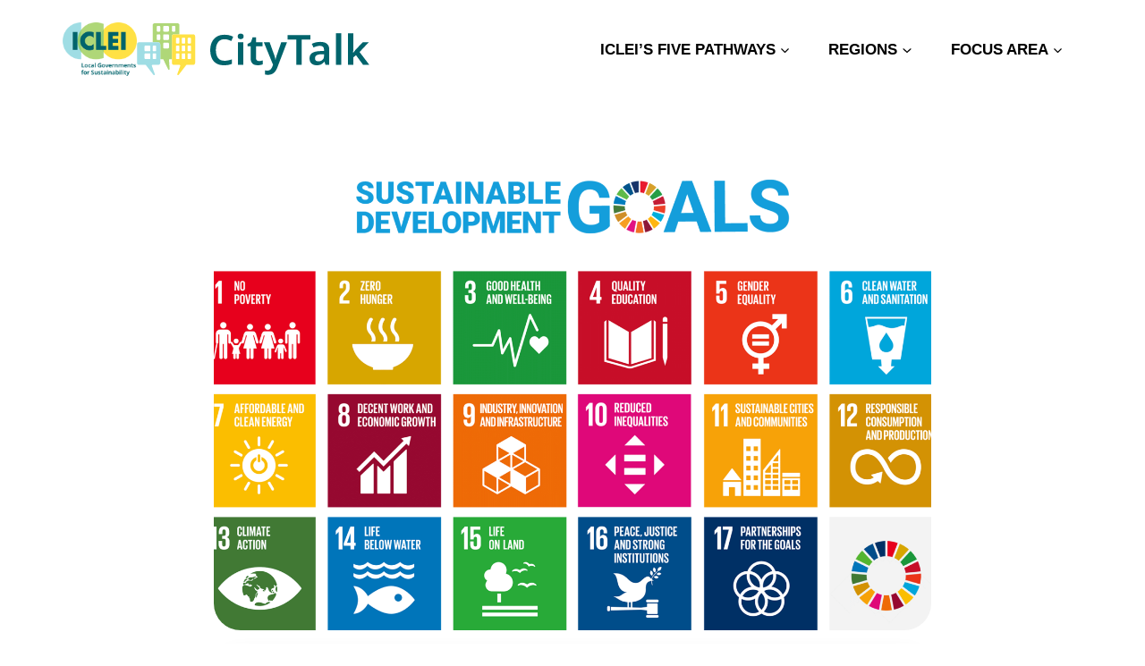

--- FILE ---
content_type: text/html; charset=UTF-8
request_url: https://talkofthecities.iclei.org/localization-of-the-sdg-process/
body_size: 29595
content:
<!doctype html>
<html lang="en-US" class="no-js" itemtype="https://schema.org/Blog" itemscope>
<head>
	<meta charset="UTF-8">
	<meta name="viewport" content="width=device-width, initial-scale=1, minimum-scale=1">
	<title>Localization of the SDG Process &#8211; CityTalk</title>
<meta name='robots' content='max-image-preview:large' />

<!-- Google Tag Manager for WordPress by gtm4wp.com -->
<script data-cfasync="false" data-pagespeed-no-defer>
	var gtm4wp_datalayer_name = "dataLayer";
	var dataLayer = dataLayer || [];
</script>
<!-- End Google Tag Manager for WordPress by gtm4wp.com --><link rel="alternate" type="application/rss+xml" title="CityTalk &raquo; Feed" href="https://talkofthecities.iclei.org/feed/" />
<link rel="alternate" type="application/rss+xml" title="CityTalk &raquo; Comments Feed" href="https://talkofthecities.iclei.org/comments/feed/" />
			<script>document.documentElement.classList.remove( 'no-js' );</script>
			<script>
window._wpemojiSettings = {"baseUrl":"https:\/\/s.w.org\/images\/core\/emoji\/15.0.3\/72x72\/","ext":".png","svgUrl":"https:\/\/s.w.org\/images\/core\/emoji\/15.0.3\/svg\/","svgExt":".svg","source":{"concatemoji":"https:\/\/talkofthecities.iclei.org\/wp-includes\/js\/wp-emoji-release.min.js?ver=6.5.7"}};
/*! This file is auto-generated */
!function(i,n){var o,s,e;function c(e){try{var t={supportTests:e,timestamp:(new Date).valueOf()};sessionStorage.setItem(o,JSON.stringify(t))}catch(e){}}function p(e,t,n){e.clearRect(0,0,e.canvas.width,e.canvas.height),e.fillText(t,0,0);var t=new Uint32Array(e.getImageData(0,0,e.canvas.width,e.canvas.height).data),r=(e.clearRect(0,0,e.canvas.width,e.canvas.height),e.fillText(n,0,0),new Uint32Array(e.getImageData(0,0,e.canvas.width,e.canvas.height).data));return t.every(function(e,t){return e===r[t]})}function u(e,t,n){switch(t){case"flag":return n(e,"\ud83c\udff3\ufe0f\u200d\u26a7\ufe0f","\ud83c\udff3\ufe0f\u200b\u26a7\ufe0f")?!1:!n(e,"\ud83c\uddfa\ud83c\uddf3","\ud83c\uddfa\u200b\ud83c\uddf3")&&!n(e,"\ud83c\udff4\udb40\udc67\udb40\udc62\udb40\udc65\udb40\udc6e\udb40\udc67\udb40\udc7f","\ud83c\udff4\u200b\udb40\udc67\u200b\udb40\udc62\u200b\udb40\udc65\u200b\udb40\udc6e\u200b\udb40\udc67\u200b\udb40\udc7f");case"emoji":return!n(e,"\ud83d\udc26\u200d\u2b1b","\ud83d\udc26\u200b\u2b1b")}return!1}function f(e,t,n){var r="undefined"!=typeof WorkerGlobalScope&&self instanceof WorkerGlobalScope?new OffscreenCanvas(300,150):i.createElement("canvas"),a=r.getContext("2d",{willReadFrequently:!0}),o=(a.textBaseline="top",a.font="600 32px Arial",{});return e.forEach(function(e){o[e]=t(a,e,n)}),o}function t(e){var t=i.createElement("script");t.src=e,t.defer=!0,i.head.appendChild(t)}"undefined"!=typeof Promise&&(o="wpEmojiSettingsSupports",s=["flag","emoji"],n.supports={everything:!0,everythingExceptFlag:!0},e=new Promise(function(e){i.addEventListener("DOMContentLoaded",e,{once:!0})}),new Promise(function(t){var n=function(){try{var e=JSON.parse(sessionStorage.getItem(o));if("object"==typeof e&&"number"==typeof e.timestamp&&(new Date).valueOf()<e.timestamp+604800&&"object"==typeof e.supportTests)return e.supportTests}catch(e){}return null}();if(!n){if("undefined"!=typeof Worker&&"undefined"!=typeof OffscreenCanvas&&"undefined"!=typeof URL&&URL.createObjectURL&&"undefined"!=typeof Blob)try{var e="postMessage("+f.toString()+"("+[JSON.stringify(s),u.toString(),p.toString()].join(",")+"));",r=new Blob([e],{type:"text/javascript"}),a=new Worker(URL.createObjectURL(r),{name:"wpTestEmojiSupports"});return void(a.onmessage=function(e){c(n=e.data),a.terminate(),t(n)})}catch(e){}c(n=f(s,u,p))}t(n)}).then(function(e){for(var t in e)n.supports[t]=e[t],n.supports.everything=n.supports.everything&&n.supports[t],"flag"!==t&&(n.supports.everythingExceptFlag=n.supports.everythingExceptFlag&&n.supports[t]);n.supports.everythingExceptFlag=n.supports.everythingExceptFlag&&!n.supports.flag,n.DOMReady=!1,n.readyCallback=function(){n.DOMReady=!0}}).then(function(){return e}).then(function(){var e;n.supports.everything||(n.readyCallback(),(e=n.source||{}).concatemoji?t(e.concatemoji):e.wpemoji&&e.twemoji&&(t(e.twemoji),t(e.wpemoji)))}))}((window,document),window._wpemojiSettings);
</script>
<style id='wp-emoji-styles-inline-css'>

	img.wp-smiley, img.emoji {
		display: inline !important;
		border: none !important;
		box-shadow: none !important;
		height: 1em !important;
		width: 1em !important;
		margin: 0 0.07em !important;
		vertical-align: -0.1em !important;
		background: none !important;
		padding: 0 !important;
	}
</style>
<link rel='stylesheet' id='wp-block-library-css' href='https://talkofthecities.iclei.org/wp-includes/css/dist/block-library/style.min.css?ver=6.5.7' media='all' />
<style id='classic-theme-styles-inline-css'>
/*! This file is auto-generated */
.wp-block-button__link{color:#fff;background-color:#32373c;border-radius:9999px;box-shadow:none;text-decoration:none;padding:calc(.667em + 2px) calc(1.333em + 2px);font-size:1.125em}.wp-block-file__button{background:#32373c;color:#fff;text-decoration:none}
</style>
<style id='global-styles-inline-css'>
body{--wp--preset--color--black: #000000;--wp--preset--color--cyan-bluish-gray: #abb8c3;--wp--preset--color--white: #ffffff;--wp--preset--color--pale-pink: #f78da7;--wp--preset--color--vivid-red: #cf2e2e;--wp--preset--color--luminous-vivid-orange: #ff6900;--wp--preset--color--luminous-vivid-amber: #fcb900;--wp--preset--color--light-green-cyan: #7bdcb5;--wp--preset--color--vivid-green-cyan: #00d084;--wp--preset--color--pale-cyan-blue: #8ed1fc;--wp--preset--color--vivid-cyan-blue: #0693e3;--wp--preset--color--vivid-purple: #9b51e0;--wp--preset--color--theme-palette-1: var(--global-palette1);--wp--preset--color--theme-palette-2: var(--global-palette2);--wp--preset--color--theme-palette-3: var(--global-palette3);--wp--preset--color--theme-palette-4: var(--global-palette4);--wp--preset--color--theme-palette-5: var(--global-palette5);--wp--preset--color--theme-palette-6: var(--global-palette6);--wp--preset--color--theme-palette-7: var(--global-palette7);--wp--preset--color--theme-palette-8: var(--global-palette8);--wp--preset--color--theme-palette-9: var(--global-palette9);--wp--preset--gradient--vivid-cyan-blue-to-vivid-purple: linear-gradient(135deg,rgba(6,147,227,1) 0%,rgb(155,81,224) 100%);--wp--preset--gradient--light-green-cyan-to-vivid-green-cyan: linear-gradient(135deg,rgb(122,220,180) 0%,rgb(0,208,130) 100%);--wp--preset--gradient--luminous-vivid-amber-to-luminous-vivid-orange: linear-gradient(135deg,rgba(252,185,0,1) 0%,rgba(255,105,0,1) 100%);--wp--preset--gradient--luminous-vivid-orange-to-vivid-red: linear-gradient(135deg,rgba(255,105,0,1) 0%,rgb(207,46,46) 100%);--wp--preset--gradient--very-light-gray-to-cyan-bluish-gray: linear-gradient(135deg,rgb(238,238,238) 0%,rgb(169,184,195) 100%);--wp--preset--gradient--cool-to-warm-spectrum: linear-gradient(135deg,rgb(74,234,220) 0%,rgb(151,120,209) 20%,rgb(207,42,186) 40%,rgb(238,44,130) 60%,rgb(251,105,98) 80%,rgb(254,248,76) 100%);--wp--preset--gradient--blush-light-purple: linear-gradient(135deg,rgb(255,206,236) 0%,rgb(152,150,240) 100%);--wp--preset--gradient--blush-bordeaux: linear-gradient(135deg,rgb(254,205,165) 0%,rgb(254,45,45) 50%,rgb(107,0,62) 100%);--wp--preset--gradient--luminous-dusk: linear-gradient(135deg,rgb(255,203,112) 0%,rgb(199,81,192) 50%,rgb(65,88,208) 100%);--wp--preset--gradient--pale-ocean: linear-gradient(135deg,rgb(255,245,203) 0%,rgb(182,227,212) 50%,rgb(51,167,181) 100%);--wp--preset--gradient--electric-grass: linear-gradient(135deg,rgb(202,248,128) 0%,rgb(113,206,126) 100%);--wp--preset--gradient--midnight: linear-gradient(135deg,rgb(2,3,129) 0%,rgb(40,116,252) 100%);--wp--preset--font-size--small: var(--global-font-size-small);--wp--preset--font-size--medium: var(--global-font-size-medium);--wp--preset--font-size--large: var(--global-font-size-large);--wp--preset--font-size--x-large: 42px;--wp--preset--font-size--larger: var(--global-font-size-larger);--wp--preset--font-size--xxlarge: var(--global-font-size-xxlarge);--wp--preset--spacing--20: 0.44rem;--wp--preset--spacing--30: 0.67rem;--wp--preset--spacing--40: 1rem;--wp--preset--spacing--50: 1.5rem;--wp--preset--spacing--60: 2.25rem;--wp--preset--spacing--70: 3.38rem;--wp--preset--spacing--80: 5.06rem;--wp--preset--shadow--natural: 6px 6px 9px rgba(0, 0, 0, 0.2);--wp--preset--shadow--deep: 12px 12px 50px rgba(0, 0, 0, 0.4);--wp--preset--shadow--sharp: 6px 6px 0px rgba(0, 0, 0, 0.2);--wp--preset--shadow--outlined: 6px 6px 0px -3px rgba(255, 255, 255, 1), 6px 6px rgba(0, 0, 0, 1);--wp--preset--shadow--crisp: 6px 6px 0px rgba(0, 0, 0, 1);}:where(.is-layout-flex){gap: 0.5em;}:where(.is-layout-grid){gap: 0.5em;}body .is-layout-flex{display: flex;}body .is-layout-flex{flex-wrap: wrap;align-items: center;}body .is-layout-flex > *{margin: 0;}body .is-layout-grid{display: grid;}body .is-layout-grid > *{margin: 0;}:where(.wp-block-columns.is-layout-flex){gap: 2em;}:where(.wp-block-columns.is-layout-grid){gap: 2em;}:where(.wp-block-post-template.is-layout-flex){gap: 1.25em;}:where(.wp-block-post-template.is-layout-grid){gap: 1.25em;}.has-black-color{color: var(--wp--preset--color--black) !important;}.has-cyan-bluish-gray-color{color: var(--wp--preset--color--cyan-bluish-gray) !important;}.has-white-color{color: var(--wp--preset--color--white) !important;}.has-pale-pink-color{color: var(--wp--preset--color--pale-pink) !important;}.has-vivid-red-color{color: var(--wp--preset--color--vivid-red) !important;}.has-luminous-vivid-orange-color{color: var(--wp--preset--color--luminous-vivid-orange) !important;}.has-luminous-vivid-amber-color{color: var(--wp--preset--color--luminous-vivid-amber) !important;}.has-light-green-cyan-color{color: var(--wp--preset--color--light-green-cyan) !important;}.has-vivid-green-cyan-color{color: var(--wp--preset--color--vivid-green-cyan) !important;}.has-pale-cyan-blue-color{color: var(--wp--preset--color--pale-cyan-blue) !important;}.has-vivid-cyan-blue-color{color: var(--wp--preset--color--vivid-cyan-blue) !important;}.has-vivid-purple-color{color: var(--wp--preset--color--vivid-purple) !important;}.has-black-background-color{background-color: var(--wp--preset--color--black) !important;}.has-cyan-bluish-gray-background-color{background-color: var(--wp--preset--color--cyan-bluish-gray) !important;}.has-white-background-color{background-color: var(--wp--preset--color--white) !important;}.has-pale-pink-background-color{background-color: var(--wp--preset--color--pale-pink) !important;}.has-vivid-red-background-color{background-color: var(--wp--preset--color--vivid-red) !important;}.has-luminous-vivid-orange-background-color{background-color: var(--wp--preset--color--luminous-vivid-orange) !important;}.has-luminous-vivid-amber-background-color{background-color: var(--wp--preset--color--luminous-vivid-amber) !important;}.has-light-green-cyan-background-color{background-color: var(--wp--preset--color--light-green-cyan) !important;}.has-vivid-green-cyan-background-color{background-color: var(--wp--preset--color--vivid-green-cyan) !important;}.has-pale-cyan-blue-background-color{background-color: var(--wp--preset--color--pale-cyan-blue) !important;}.has-vivid-cyan-blue-background-color{background-color: var(--wp--preset--color--vivid-cyan-blue) !important;}.has-vivid-purple-background-color{background-color: var(--wp--preset--color--vivid-purple) !important;}.has-black-border-color{border-color: var(--wp--preset--color--black) !important;}.has-cyan-bluish-gray-border-color{border-color: var(--wp--preset--color--cyan-bluish-gray) !important;}.has-white-border-color{border-color: var(--wp--preset--color--white) !important;}.has-pale-pink-border-color{border-color: var(--wp--preset--color--pale-pink) !important;}.has-vivid-red-border-color{border-color: var(--wp--preset--color--vivid-red) !important;}.has-luminous-vivid-orange-border-color{border-color: var(--wp--preset--color--luminous-vivid-orange) !important;}.has-luminous-vivid-amber-border-color{border-color: var(--wp--preset--color--luminous-vivid-amber) !important;}.has-light-green-cyan-border-color{border-color: var(--wp--preset--color--light-green-cyan) !important;}.has-vivid-green-cyan-border-color{border-color: var(--wp--preset--color--vivid-green-cyan) !important;}.has-pale-cyan-blue-border-color{border-color: var(--wp--preset--color--pale-cyan-blue) !important;}.has-vivid-cyan-blue-border-color{border-color: var(--wp--preset--color--vivid-cyan-blue) !important;}.has-vivid-purple-border-color{border-color: var(--wp--preset--color--vivid-purple) !important;}.has-vivid-cyan-blue-to-vivid-purple-gradient-background{background: var(--wp--preset--gradient--vivid-cyan-blue-to-vivid-purple) !important;}.has-light-green-cyan-to-vivid-green-cyan-gradient-background{background: var(--wp--preset--gradient--light-green-cyan-to-vivid-green-cyan) !important;}.has-luminous-vivid-amber-to-luminous-vivid-orange-gradient-background{background: var(--wp--preset--gradient--luminous-vivid-amber-to-luminous-vivid-orange) !important;}.has-luminous-vivid-orange-to-vivid-red-gradient-background{background: var(--wp--preset--gradient--luminous-vivid-orange-to-vivid-red) !important;}.has-very-light-gray-to-cyan-bluish-gray-gradient-background{background: var(--wp--preset--gradient--very-light-gray-to-cyan-bluish-gray) !important;}.has-cool-to-warm-spectrum-gradient-background{background: var(--wp--preset--gradient--cool-to-warm-spectrum) !important;}.has-blush-light-purple-gradient-background{background: var(--wp--preset--gradient--blush-light-purple) !important;}.has-blush-bordeaux-gradient-background{background: var(--wp--preset--gradient--blush-bordeaux) !important;}.has-luminous-dusk-gradient-background{background: var(--wp--preset--gradient--luminous-dusk) !important;}.has-pale-ocean-gradient-background{background: var(--wp--preset--gradient--pale-ocean) !important;}.has-electric-grass-gradient-background{background: var(--wp--preset--gradient--electric-grass) !important;}.has-midnight-gradient-background{background: var(--wp--preset--gradient--midnight) !important;}.has-small-font-size{font-size: var(--wp--preset--font-size--small) !important;}.has-medium-font-size{font-size: var(--wp--preset--font-size--medium) !important;}.has-large-font-size{font-size: var(--wp--preset--font-size--large) !important;}.has-x-large-font-size{font-size: var(--wp--preset--font-size--x-large) !important;}
.wp-block-navigation a:where(:not(.wp-element-button)){color: inherit;}
:where(.wp-block-post-template.is-layout-flex){gap: 1.25em;}:where(.wp-block-post-template.is-layout-grid){gap: 1.25em;}
:where(.wp-block-columns.is-layout-flex){gap: 2em;}:where(.wp-block-columns.is-layout-grid){gap: 2em;}
.wp-block-pullquote{font-size: 1.5em;line-height: 1.6;}
</style>
<link rel='stylesheet' id='fontawesome-css' href='https://talkofthecities.iclei.org/wp-content/plugins/olevmedia-shortcodes/assets/css/font-awesome.min.css?ver=6.5.7' media='all' />
<link rel='stylesheet' id='omsc-shortcodes-css' href='https://talkofthecities.iclei.org/wp-content/plugins/olevmedia-shortcodes/assets/css/shortcodes.css?ver=6.5.7' media='all' />
<link rel='stylesheet' id='omsc-shortcodes-tablet-css' href='https://talkofthecities.iclei.org/wp-content/plugins/olevmedia-shortcodes/assets/css/shortcodes-tablet.css?ver=6.5.7' media='screen and (min-width: 768px) and (max-width: 959px)' />
<link rel='stylesheet' id='omsc-shortcodes-mobile-css' href='https://talkofthecities.iclei.org/wp-content/plugins/olevmedia-shortcodes/assets/css/shortcodes-mobile.css?ver=6.5.7' media='screen and (max-width: 767px)' />
<link rel='stylesheet' id='sfmsb-style-css' href='https://talkofthecities.iclei.org/wp-content/plugins/simple-follow-me-social-buttons-widget/assets/css/style.css?ver=3.3.3' media='all' />
<link rel='stylesheet' id='sfmsb-icons-css' href='https://talkofthecities.iclei.org/wp-content/plugins/simple-follow-me-social-buttons-widget/assets/css/icons.css?ver=3.3.3' media='all' />
<link rel='stylesheet' id='ppress-frontend-css' href='https://talkofthecities.iclei.org/wp-content/plugins/wp-user-avatar/assets/css/frontend.min.css?ver=4.16.2' media='all' />
<link rel='stylesheet' id='ppress-flatpickr-css' href='https://talkofthecities.iclei.org/wp-content/plugins/wp-user-avatar/assets/flatpickr/flatpickr.min.css?ver=4.16.2' media='all' />
<link rel='stylesheet' id='ppress-select2-css' href='https://talkofthecities.iclei.org/wp-content/plugins/wp-user-avatar/assets/select2/select2.min.css?ver=6.5.7' media='all' />
<link rel='stylesheet' id='kadence-global-css' href='https://talkofthecities.iclei.org/wp-content/themes/kadence/assets/css/global.min.css?ver=1.2.5' media='all' />
<style id='kadence-global-inline-css'>
/* Kadence Base CSS */
:root{--global-palette1:#ffe144;--global-palette2:#afd778;--global-palette3:#0f656c;--global-palette4:#0f656c;--global-palette5:#000000;--global-palette6:#718096;--global-palette7:#EDF2F7;--global-palette8:#9fdde4;--global-palette9:#ffffff;--global-palette9rgb:255, 255, 255;--global-palette-highlight:var(--global-palette1);--global-palette-highlight-alt:var(--global-palette2);--global-palette-highlight-alt2:var(--global-palette9);--global-palette-btn-bg:var(--global-palette1);--global-palette-btn-bg-hover:var(--global-palette2);--global-palette-btn:var(--global-palette9);--global-palette-btn-hover:var(--global-palette9);--global-body-font-family:Roboto, sans-serif;--global-heading-font-family:inherit;--global-primary-nav-font-family:inherit;--global-fallback-font:sans-serif;--global-display-fallback-font:sans-serif;--global-content-width:1400px;--global-content-narrow-width:842px;--global-content-edge-padding:20px;--global-content-boxed-padding:2rem;--global-calc-content-width:calc(1400px - var(--global-content-edge-padding) - var(--global-content-edge-padding) );--wp--style--global--content-size:var(--global-calc-content-width);}.wp-site-blocks{--global-vw:calc( 100vw - ( 0.5 * var(--scrollbar-offset)));}body{background:var(--global-palette8);}body, input, select, optgroup, textarea{font-style:normal;font-weight:normal;font-size:17px;line-height:1.6;font-family:var(--global-body-font-family);color:var(--global-palette4);}.content-bg, body.content-style-unboxed .site{background:var(--global-palette9);}h1,h2,h3,h4,h5,h6{font-family:var(--global-heading-font-family);}h1{font-style:normal;font-weight:700;font-size:32px;line-height:1.5;color:var(--global-palette3);}h2{font-style:normal;font-weight:700;font-size:28px;line-height:1.5;color:var(--global-palette3);}h3{font-style:normal;font-weight:700;font-size:22px;line-height:1.5;color:var(--global-palette3);}h4{font-style:normal;font-weight:700;font-size:18px;line-height:1.5;color:var(--global-palette4);}h5{font-style:normal;font-weight:700;font-size:18px;line-height:1.5;color:var(--global-palette4);}h6{font-weight:700;font-size:18px;line-height:1.5;color:var(--global-palette5);}.entry-hero h1{font-style:normal;font-size:42px;}@media all and (max-width: 1024px){h1{font-size:34px;}h2{font-size:26px;}.wp-site-blocks .entry-hero h1{font-size:42px;}}.entry-hero .kadence-breadcrumbs{max-width:1400px;}.site-container, .site-header-row-layout-contained, .site-footer-row-layout-contained, .entry-hero-layout-contained, .comments-area, .alignfull > .wp-block-cover__inner-container, .alignwide > .wp-block-cover__inner-container{max-width:var(--global-content-width);}.content-width-narrow .content-container.site-container, .content-width-narrow .hero-container.site-container{max-width:var(--global-content-narrow-width);}@media all and (min-width: 1630px){.wp-site-blocks .content-container  .alignwide{margin-left:-115px;margin-right:-115px;width:unset;max-width:unset;}}@media all and (min-width: 1102px){.content-width-narrow .wp-site-blocks .content-container .alignwide{margin-left:-130px;margin-right:-130px;width:unset;max-width:unset;}}.content-style-boxed .wp-site-blocks .entry-content .alignwide{margin-left:calc( -1 * var( --global-content-boxed-padding ) );margin-right:calc( -1 * var( --global-content-boxed-padding ) );}.content-area{margin-top:5rem;margin-bottom:5rem;}@media all and (max-width: 1024px){.content-area{margin-top:3rem;margin-bottom:3rem;}}@media all and (max-width: 767px){.content-area{margin-top:2rem;margin-bottom:2rem;}}@media all and (max-width: 1024px){:root{--global-content-boxed-padding:2rem;}}@media all and (max-width: 767px){:root{--global-content-boxed-padding:1.5rem;}}.entry-content-wrap{padding:2rem;}@media all and (max-width: 1024px){.entry-content-wrap{padding:2rem;}}@media all and (max-width: 767px){.entry-content-wrap{padding:1.5rem;}}.entry.single-entry{box-shadow:0px 15px 15px -10px rgba(0,0,0,0.05);}.entry.loop-entry{box-shadow:0px 15px 15px -10px rgba(0,0,0,0.05);}.loop-entry .entry-content-wrap{padding:2rem;}@media all and (max-width: 1024px){.loop-entry .entry-content-wrap{padding:2rem;}}@media all and (max-width: 767px){.loop-entry .entry-content-wrap{padding:1.5rem;}}button, .button, .wp-block-button__link, input[type="button"], input[type="reset"], input[type="submit"], .fl-button, .elementor-button-wrapper .elementor-button{border-radius:99px;box-shadow:0px 0px 0px -7px rgba(0,0,0,0);}button:hover, button:focus, button:active, .button:hover, .button:focus, .button:active, .wp-block-button__link:hover, .wp-block-button__link:focus, .wp-block-button__link:active, input[type="button"]:hover, input[type="button"]:focus, input[type="button"]:active, input[type="reset"]:hover, input[type="reset"]:focus, input[type="reset"]:active, input[type="submit"]:hover, input[type="submit"]:focus, input[type="submit"]:active, .elementor-button-wrapper .elementor-button:hover, .elementor-button-wrapper .elementor-button:focus, .elementor-button-wrapper .elementor-button:active{box-shadow:0px 15px 25px -7px rgba(0,0,0,0.1);}.kb-button.kb-btn-global-outline.kb-btn-global-inherit{padding-top:calc(px - 2px);padding-right:calc(px - 2px);padding-bottom:calc(px - 2px);padding-left:calc(px - 2px);}@media all and (min-width: 1025px){.transparent-header .entry-hero .entry-hero-container-inner{padding-top:110px;}}@media all and (max-width: 1024px){.mobile-transparent-header .entry-hero .entry-hero-container-inner{padding-top:110px;}}@media all and (max-width: 767px){.mobile-transparent-header .entry-hero .entry-hero-container-inner{padding-top:110px;}}body.single{background:var(--global-palette7);}body.single .content-bg, body.content-style-unboxed.single .site{background:var(--global-palette9);}body.single .entry-related{background:var(--global-palette7);}.entry-hero.post-hero-section .entry-header{min-height:200px;}
/* Kadence Header CSS */
@media all and (max-width: 1024px){.mobile-transparent-header #masthead{position:absolute;left:0px;right:0px;z-index:100;}.kadence-scrollbar-fixer.mobile-transparent-header #masthead{right:var(--scrollbar-offset,0);}.mobile-transparent-header #masthead, .mobile-transparent-header .site-top-header-wrap .site-header-row-container-inner, .mobile-transparent-header .site-main-header-wrap .site-header-row-container-inner, .mobile-transparent-header .site-bottom-header-wrap .site-header-row-container-inner{background:transparent;}.site-header-row-tablet-layout-fullwidth, .site-header-row-tablet-layout-standard{padding:0px;}}@media all and (min-width: 1025px){.transparent-header #masthead{position:absolute;left:0px;right:0px;z-index:100;}.transparent-header.kadence-scrollbar-fixer #masthead{right:var(--scrollbar-offset,0);}.transparent-header #masthead, .transparent-header .site-top-header-wrap .site-header-row-container-inner, .transparent-header .site-main-header-wrap .site-header-row-container-inner, .transparent-header .site-bottom-header-wrap .site-header-row-container-inner{background:transparent;}}.site-branding a.brand img{max-width:260px;}.site-branding a.brand img.svg-logo-image{width:260px;}@media all and (max-width: 1024px){.site-branding a.brand img{max-width:200px;}.site-branding a.brand img.svg-logo-image{width:200px;}}@media all and (max-width: 767px){.site-branding a.brand img{max-width:150px;}.site-branding a.brand img.svg-logo-image{width:150px;}}.site-branding{padding:0px 0px 0px 0px;}#masthead, #masthead .kadence-sticky-header.item-is-fixed:not(.item-at-start):not(.site-header-row-container):not(.site-main-header-wrap), #masthead .kadence-sticky-header.item-is-fixed:not(.item-at-start) > .site-header-row-container-inner{background:#ffffff;}.site-main-header-inner-wrap{min-height:110px;}.header-navigation[class*="header-navigation-style-underline"] .header-menu-container.primary-menu-container>ul>li>a:after{width:calc( 100% - 2.5em);}.main-navigation .primary-menu-container > ul > li.menu-item > a{padding-left:calc(2.5em / 2);padding-right:calc(2.5em / 2);padding-top:0.6em;padding-bottom:0.6em;color:var(--global-palette5);}.main-navigation .primary-menu-container > ul > li.menu-item .dropdown-nav-special-toggle{right:calc(2.5em / 2);}.main-navigation .primary-menu-container > ul li.menu-item > a{font-style:normal;font-weight:700;text-transform:uppercase;}.main-navigation .primary-menu-container > ul > li.menu-item > a:hover{color:var(--global-palette-highlight);}.main-navigation .primary-menu-container > ul > li.menu-item.current-menu-item > a{color:var(--global-palette3);}.header-navigation .header-menu-container ul ul.sub-menu, .header-navigation .header-menu-container ul ul.submenu{background:var(--global-palette3);box-shadow:0px 2px 13px 0px rgba(0,0,0,0.1);}.header-navigation .header-menu-container ul ul li.menu-item, .header-menu-container ul.menu > li.kadence-menu-mega-enabled > ul > li.menu-item > a{border-bottom:1px solid rgba(255,255,255,0.1);}.header-navigation .header-menu-container ul ul li.menu-item > a{width:200px;padding-top:1em;padding-bottom:1em;color:var(--global-palette8);font-size:12px;}.header-navigation .header-menu-container ul ul li.menu-item > a:hover{color:var(--global-palette9);background:var(--global-palette4);}.header-navigation .header-menu-container ul ul li.menu-item.current-menu-item > a{color:var(--global-palette9);background:var(--global-palette4);}.mobile-toggle-open-container .menu-toggle-open, .mobile-toggle-open-container .menu-toggle-open:focus{color:var(--global-palette5);padding:0.4em 0.6em 0.4em 0.6em;font-size:14px;}.mobile-toggle-open-container .menu-toggle-open.menu-toggle-style-bordered{border:1px solid currentColor;}.mobile-toggle-open-container .menu-toggle-open .menu-toggle-icon{font-size:20px;}.mobile-toggle-open-container .menu-toggle-open:hover, .mobile-toggle-open-container .menu-toggle-open:focus-visible{color:var(--global-palette-highlight);}.mobile-navigation ul li{font-size:14px;}.mobile-navigation ul li a{padding-top:1em;padding-bottom:1em;}.mobile-navigation ul li > a, .mobile-navigation ul li.menu-item-has-children > .drawer-nav-drop-wrap{color:var(--global-palette8);}.mobile-navigation ul li.current-menu-item > a, .mobile-navigation ul li.current-menu-item.menu-item-has-children > .drawer-nav-drop-wrap{color:var(--global-palette-highlight);}.mobile-navigation ul li.menu-item-has-children .drawer-nav-drop-wrap, .mobile-navigation ul li:not(.menu-item-has-children) a{border-bottom:1px solid rgba(255,255,255,0.1);}.mobile-navigation:not(.drawer-navigation-parent-toggle-true) ul li.menu-item-has-children .drawer-nav-drop-wrap button{border-left:1px solid rgba(255,255,255,0.1);}#mobile-drawer .drawer-header .drawer-toggle{padding:0.6em 0.15em 0.6em 0.15em;font-size:24px;}
/* Kadence Footer CSS */
#colophon{background:var(--global-palette3);}.site-middle-footer-wrap .site-footer-row-container-inner{font-style:normal;color:var(--global-palette9);}.site-middle-footer-inner-wrap{padding-top:100px;padding-bottom:70px;grid-column-gap:30px;grid-row-gap:30px;}.site-middle-footer-inner-wrap .widget{margin-bottom:30px;}.site-middle-footer-inner-wrap .widget-area .widget-title{font-style:normal;color:var(--global-palette9);}.site-middle-footer-inner-wrap .site-footer-section:not(:last-child):after{right:calc(-30px / 2);}.site-bottom-footer-wrap .site-footer-row-container-inner{background:#004247;}.site-bottom-footer-inner-wrap{padding-top:30px;padding-bottom:30px;grid-column-gap:30px;}.site-bottom-footer-inner-wrap .widget{margin-bottom:30px;}.site-bottom-footer-inner-wrap .site-footer-section:not(:last-child):after{right:calc(-30px / 2);}
</style>
<link rel='stylesheet' id='kadence-header-css' href='https://talkofthecities.iclei.org/wp-content/themes/kadence/assets/css/header.min.css?ver=1.2.5' media='all' />
<link rel='stylesheet' id='kadence-content-css' href='https://talkofthecities.iclei.org/wp-content/themes/kadence/assets/css/content.min.css?ver=1.2.5' media='all' />
<link rel='stylesheet' id='kadence-related-posts-css' href='https://talkofthecities.iclei.org/wp-content/themes/kadence/assets/css/related-posts.min.css?ver=1.2.5' media='all' />
<link rel='stylesheet' id='kad-splide-css' href='https://talkofthecities.iclei.org/wp-content/themes/kadence/assets/css/kadence-splide.min.css?ver=1.2.5' media='all' />
<link rel='stylesheet' id='kadence-footer-css' href='https://talkofthecities.iclei.org/wp-content/themes/kadence/assets/css/footer.min.css?ver=1.2.5' media='all' />
<style id='akismet-widget-style-inline-css'>

			.a-stats {
				--akismet-color-mid-green: #357b49;
				--akismet-color-white: #fff;
				--akismet-color-light-grey: #f6f7f7;

				max-width: 350px;
				width: auto;
			}

			.a-stats * {
				all: unset;
				box-sizing: border-box;
			}

			.a-stats strong {
				font-weight: 600;
			}

			.a-stats a.a-stats__link,
			.a-stats a.a-stats__link:visited,
			.a-stats a.a-stats__link:active {
				background: var(--akismet-color-mid-green);
				border: none;
				box-shadow: none;
				border-radius: 8px;
				color: var(--akismet-color-white);
				cursor: pointer;
				display: block;
				font-family: -apple-system, BlinkMacSystemFont, 'Segoe UI', 'Roboto', 'Oxygen-Sans', 'Ubuntu', 'Cantarell', 'Helvetica Neue', sans-serif;
				font-weight: 500;
				padding: 12px;
				text-align: center;
				text-decoration: none;
				transition: all 0.2s ease;
			}

			/* Extra specificity to deal with TwentyTwentyOne focus style */
			.widget .a-stats a.a-stats__link:focus {
				background: var(--akismet-color-mid-green);
				color: var(--akismet-color-white);
				text-decoration: none;
			}

			.a-stats a.a-stats__link:hover {
				filter: brightness(110%);
				box-shadow: 0 4px 12px rgba(0, 0, 0, 0.06), 0 0 2px rgba(0, 0, 0, 0.16);
			}

			.a-stats .count {
				color: var(--akismet-color-white);
				display: block;
				font-size: 1.5em;
				line-height: 1.4;
				padding: 0 13px;
				white-space: nowrap;
			}
		
</style>
<link rel='stylesheet' id='youtube-channel-gallery-css' href='https://talkofthecities.iclei.org/wp-content/plugins/youtube-channel-gallery/styles.css?ver=6.5.7' media='all' />
<link rel='stylesheet' id='jquery.magnific-popup-css' href='https://talkofthecities.iclei.org/wp-content/plugins/youtube-channel-gallery/magnific-popup.css?ver=6.5.7' media='all' />
<style id='generateblocks-inline-css'>
a.gb-button-a5e69f65{display:inline-flex;padding:8px 28px;border-radius:99px;background-color:var(--global-palette1);color:#ffffff;text-decoration:none;}a.gb-button-a5e69f65:hover, a.gb-button-a5e69f65:active, a.gb-button-a5e69f65:focus{background-color:#222222;color:#ffffff;}:root{--gb-container-width:1360px;}.gb-container .wp-block-image img{vertical-align:middle;}.gb-grid-wrapper .wp-block-image{margin-bottom:0;}.gb-highlight{background:none;}.gb-shape{line-height:0;}
</style>
<script src="https://talkofthecities.iclei.org/wp-includes/js/jquery/jquery.min.js?ver=3.7.1" id="jquery-core-js"></script>
<script src="https://talkofthecities.iclei.org/wp-includes/js/jquery/jquery-migrate.min.js?ver=3.4.1" id="jquery-migrate-js"></script>
<script src="https://talkofthecities.iclei.org/wp-content/plugins/simple-follow-me-social-buttons-widget/assets/js/front-widget.js?ver=3.3.3" id="sfmsb-script-js"></script>
<script src="https://talkofthecities.iclei.org/wp-content/plugins/wp-user-avatar/assets/flatpickr/flatpickr.min.js?ver=4.16.2" id="ppress-flatpickr-js"></script>
<script src="https://talkofthecities.iclei.org/wp-content/plugins/wp-user-avatar/assets/select2/select2.min.js?ver=4.16.2" id="ppress-select2-js"></script>
<link rel="https://api.w.org/" href="https://talkofthecities.iclei.org/wp-json/" /><link rel="alternate" type="application/json" href="https://talkofthecities.iclei.org/wp-json/wp/v2/posts/14444" /><link rel="EditURI" type="application/rsd+xml" title="RSD" href="https://talkofthecities.iclei.org/xmlrpc.php?rsd" />
<meta name="generator" content="WordPress 6.5.7" />
<link rel="canonical" href="https://talkofthecities.iclei.org/localization-of-the-sdg-process/" />
<link rel='shortlink' href='https://talkofthecities.iclei.org/?p=14444' />
<link rel="alternate" type="application/json+oembed" href="https://talkofthecities.iclei.org/wp-json/oembed/1.0/embed?url=https%3A%2F%2Ftalkofthecities.iclei.org%2Flocalization-of-the-sdg-process%2F" />
<link rel="alternate" type="text/xml+oembed" href="https://talkofthecities.iclei.org/wp-json/oembed/1.0/embed?url=https%3A%2F%2Ftalkofthecities.iclei.org%2Flocalization-of-the-sdg-process%2F&#038;format=xml" />

<!-- Google Tag Manager for WordPress by gtm4wp.com -->
<!-- GTM Container placement set to footer -->
<script data-cfasync="false" data-pagespeed-no-defer>
	var dataLayer_content = {"pagePostType":"post","pagePostType2":"single-post","pageCategory":["cities-advancing-global-goals","global-policy-for-local-planners","north-america"],"pagePostAuthor":"Kale Roberts"};
	dataLayer.push( dataLayer_content );
</script>
<script data-cfasync="false" data-pagespeed-no-defer>
(function(w,d,s,l,i){w[l]=w[l]||[];w[l].push({'gtm.start':
new Date().getTime(),event:'gtm.js'});var f=d.getElementsByTagName(s)[0],
j=d.createElement(s),dl=l!='dataLayer'?'&l='+l:'';j.async=true;j.src=
'//www.googletagmanager.com/gtm.js?id='+i+dl;f.parentNode.insertBefore(j,f);
})(window,document,'script','dataLayer','GTM-TSBSSXH');
</script>
<!-- End Google Tag Manager for WordPress by gtm4wp.com --><link rel='stylesheet' id='kadence-fonts-css' href='https://fonts.googleapis.com/css?family=Roboto:regular,700&#038;display=swap' media='all' />
<link rel="icon" href="https://citytalk.s3.eu-central-1.amazonaws.com/wp-content/uploads/2025/05/29174352/citytalk-blog-favicon-150x150.png" sizes="32x32" />
<link rel="icon" href="https://citytalk.s3.eu-central-1.amazonaws.com/wp-content/uploads/2025/05/29174352/citytalk-blog-favicon.png" sizes="192x192" />
<link rel="apple-touch-icon" href="https://citytalk.s3.eu-central-1.amazonaws.com/wp-content/uploads/2025/05/29174352/citytalk-blog-favicon.png" />
<meta name="msapplication-TileImage" content="https://citytalk.s3.eu-central-1.amazonaws.com/wp-content/uploads/2025/05/29174352/citytalk-blog-favicon.png" />
		<style id="wp-custom-css">
			.gb-container-6b708952 {
	width: 1200px;
	max-width: 98% !important;
}


@media(min-width: 1024px){
	.menu-item a:hover{
		background: var(--global-palette1);
		color: black !important;
	}
	.sub-menu li a:hover{
		background: var(--global-palette1) !important;
		color: black !important;
	}
}

.wp-block-post:hover img, .loop-entry:hover img{opacity: 0.8}
article img{transition: 0.3s;}

.tag-hash{
	display: none;
}

.homepage-hero{display: none;}

/*Blog post read more btns*/
.wp-block-post-excerpt__more-text, .more-link-wrap{
	display: none;
}

.no-featured-image  .entry-taxonomies [rel="tag"]{
	position: relative !important;
	left: unset !important;
	right: unset !important;
}

#block-47{
	margin-bottom: 0px  !important;
}


.search-form .search-submit[type="submit"] {
	width: 160px;
}
#mc-embedded-subscribe, .wp-block-search__button{
	border-radius: 99px;
	border: 0;
	text-transform: unset;
	font-size: 16px !important;
}

#mc-embedded-subscribe:hover, .wp-block-search__button:hover{
	box-shadow: unset !important;
	background: var(--global-palette2) !important;
}

#author-info{order: 1 !important;}
.archive-description{order: 3 !important;}
.archive-title{order: 2 !important;}

.archive-description{text-transform: none !important;}

.post-content-shortcode{
	background: #F7FBF1;
	padding: 5%;
	border-radius: 20px;
}

.thinner-heading{font-weight: 500;}

#block-42{margin-bottom: 10px !important;}

.widget-area .widget-title{text-transform: unset;}

.homepage-side-post-title:hover a{
	color: black;
}

.wp-social-link *{
	color: #BDBDBD !important;
	font-size: 32px;
}

.wp-social-link{
	background: white !important;
	padding: 4px !important;
	border: 3px solid #BDBDBD;
	margin-top: 10px !important;
}

.wp-social-link:hover{
	border: 3px solid var(--global-palette2);
}

.wp-site-blocks .content-container .alignwide{max-width: 100%; margin: 0;}

/*Second Section Grid*/
@media(min-width: 1024px){
.second-section-blog-layout ul{
	display: grid;
	grid-template-columns: 1fr 1fr 1fr 1fr  !important;
}
.second-section-blog-layout ul li:nth-of-type(1){
	grid-column: span 2;
	grid-row: span 2;
}

.second-section-blog-layout ul li:nth-of-type(1) img{
	height: 400px;
}
	
	.standard-blog-post:hover .wp-block-post-title a, .loop-entry:hover h2 a{color: black !important;}
	
.second-section-blog-layout ul li img{
	height: 160px;
}

	.second-section-blog-layout h3{
		font-size: 18px !important;
	}
	
	.second-section-blog-layout .wp-block-post-excerpt__excerpt{
		display: none
	}
	
	.second-section-blog-layout ul li:nth-of-type(1) h3{
		font-size: 32px !important;
	}
	
	.second-section-blog-layout ul li:nth-of-type(1) .wp-block-post-excerpt__excerpt{
		display: block !important;
	}
}
.latest-news-title{margin: 0px 0px 20px 0px !important;}

.entry-hero .entry-header{text-transform: capitalize;}

/*Avatar Display*/
.avatar-here{
	display: flex !important;
	justify-content: center;
}

#author-info{
	text-align: center !important;
	display: flex;
	justify-content: center;
	margin-bottom: 0 !important;
}

#author-info{display: none;}
.entry-header #author-info{display: flex !important;}

.avatar-here img{
	margin: 10px 0px 0px 0px;
	border-radius: 99px;
}

.entry-hero .entry-header{
	padding-top: 30px;
	padding-bottom: 30px;
}

/*General Styling*/
.loop-entry .author, .wp-block-post-author-name a{
	text-decoration: underline !important;
	color: var(--global-palette4) !important;
}

/*Social Media*/
.sfmsb-follow-social-buttons{
	display: flex;
	flex-wrap: wrap;
}
.sfmsb-follow-social-buttons a:nth-of-type(1){
	order: 2;
}
.sfmsb-follow-social-buttons a:nth-of-type(2){
	order: 1;
}

.sfmsb-follow-social-buttons a:nth-of-type(3){
	order: 3;
}

.sfmsb-follow-social-buttons h2{
	width: 100%;
}

/*Author, Single Post*/
.author.vcard{
	text-decoration: underline;
	color: var(--global-palette6);
}

.comment-navigation a:hover, .post-navigation a:hover{
	color: black !important;
}

/*Arrows*/
.splide .splide__arrow--next{
	right: -50px;
	opacity: 1 !important;
}
.splide .splide__arrow--prev{
	left: -50px;
	opacity: 1 !important;
}

/*Another logo*/
.site-brand-logo-only{
	display: flex;
	gap: 40px;
	flex-direction: row-reverse;
	flex-wrap: no-wrap !important;
}

.site-brand-logo-only a, .site-brand-logo-only img{
	height: 60px;
	object-fit: contain;
}

/*Sidebar Edit*/
.primary-sidebar.widget-area .widget{
	margin-bottom: 50px;
}

.primary-sidebar{
	background: #F7FBF1;
	padding: 32px;
	border-radius: 20px;
}

@media(max-width:640px){
	.primary-sidebar{
	background: #F7FBF1;
	padding: 10px;
	border-radius: 20px;
}
}

h1,h2,h3,h4,h5,h6,p,span{
	text-wrap: balance;
}

.single-post{color: #444;}

.post-thumbnail-inner{
	margin-bottom: 0 !important;
}

.single-post .post-thumbnail-inner{margin-bottom: 20px !important;}

.entry-header h1,
h1.entry-title {
	font-size: 2.75em;
}

.footer-cta-btn{margin-top: 20px;}

footer a{color: white !important;}
.site-middle-footer-inner-wrap .widget{margin: 0 !important;}

.wp-block-post-excerpt__excerpt{
	color: #999 !important;
}

@media(max-width: 1024px){
	
	.single-post #primary .site-container{
		padding: 0;
	}
	
	.single-post article{margin: 0 !important;}
	
	.post-thumbnail-inner{
}

	.homepage-view-more-button{
		margin: 0 !important;
		margin-bottom: 50px !important;
		margin-top: 20px !important;
	}
	
	.homepage-grid{
		flex-direction: column !important;
	}
	.homepage-grid .gb-grid-column{
		width: 100% !important;
	}
	
	ul.columns-4, ul.columns-3{
		grid-template-columns: 1fr 1fr !important;
	}
	
	.b-post h2{
		font-size: 30px;
	}
	
	h2.gb-headline {
		font-size: 30px;
		line-height: 1.2em;
	}
	
.alignfull, .alignwide, .entry-content .alignwide, .entry-content .alignfull{
	padding-left: 20px;
	padding-right: 20px;
	}
	
	.b-post__featured-image{padding: 0 !important;}


	.single-post .content-area{
		padding-left: 20px;
		padding-right: 20px;
	}
	
	.single-post .wp-site-blocks .post-thumbnail .post-thumbnail-inner{
		position: relative;
	}

}

.homepage-side-post-title{margin: 0 !important; margin-left: 5px !important; margin-top: 5px !important;}

.wp-post-image{border-radius: 20px}

.standard-blog-post .gb-container, .b-post .gb-container{
	font-size: 13px;
	color: #999 !important;
	line-height: 13px !important;
	margin-bottom: 20px;
}

article h2{margin-top: 10px !important;}

.standard-blog-post .wp-block-post-author-name:before, .b-post .wp-block-post-author-name:before{
	content: "By ";
}

.standard-blog-post .wp-block-post-author-name, .b-post .wp-block-post-author-name{
	border-right: 1px solid #999;
	padding-right: 10px;
	line-height: 13px
}

.post-top-featured{
	border-radius: 30px;
}

.entry.single-entry{border-radius: 30px !important;}

.hero-title{
	font-weight: 700;
	line-height: 1.2em;
}

footer *{color: white;}

.homepage-view-more-button
{
	background: transparent !important;
	border: 2px solid var(--global-palette2);
	border-radius: 99px;
	color: black !important;
	margin-top: 50px;
	padding: 14px 28px !important;
	
	position: relative !important;
	z-index: 1 !important; 
	transition: all 0.3s !important;
}

.homepage-view-more-button *{
	transition: 0.3s !important;
}

.homepage-view-more-button:before{
top: -2px;
    left: -2px;
    bottom: -2px;
    right: -2px;
    background-color: #34aeb1;

position: absolute;
    z-index: -1;
    border-radius: inherit;
    content: '';
}

.homepage-view-more-button:after{
	top: 0;
    left: 0;
    bottom: 0;
    right: 0;
    background-color: #fff;
position: absolute;
    z-index: -1;
    border-radius: inherit;
    content: '';
}



.homepage-view-more-button:hover:before{
	background: linear-gradient(45deg, #ab449c, #31c3ca);
	color: black !important;
}

.homepage-cities{
	border-top: 5px solid var(--global-palette2);
	margin-top: 50px;
	padding-top: 30px;
}

.homepage-cities a .city-list-item-content{
	display: flex;
	flex-direction: row !important;
	align-items: center; 
	gap: 8px;
}

.homepage-cities a{
	margin-bottom: 10px !important;
	display: inline-block;
	max-width: 48%;
	width: 48%;
	margin-right: 2% !important;
	background: var(--global-palette2) !important;
	border-radius: 20px !important;
}

@media(max-width: 768px){

	
	.entry-header h1 {
		font-size: 2.5em!important;
	}
	
	.single-post h1{
	font-size: 1.75em;
}


	ul.columns-4, .homepage-events-corner{
		grid-template-columns: 1fr !important;
	}

	.homepage-cities a{
		width: 100%;
		max-width: 100%;
	}
}

.homepage-cities a:hover{
	background: var(--global-palette1) !important;
}

.homepage-cities a *{color: black; font-size: 15px; text-transform: uppercase;}

.homepage-cities .city-list-item-image{
	height: 60px !important;
	width: 33% !important;
	object-fit: cover;
	border-radius: 20px 0px 0px 20px;
}

.homepage-cities img{
	height: 60px;
	object-fit: cover;
	border-radius: 20px 0px 0px 20px;
	width: 100% !important;
}

.homepage-cities .gb-button{display: none;}

.b-post:hover h2 a{
	color: black!important;
}

.b-post .b-post__featured-image{
	max-width: 100%;
	border-radius: 30px !important;
	margin-bottom: 10px;
}

.b-post__date{
	color: #999;
}

	font-size: 32px;
	line-height: 1.2em;
	margin-top: 10px !important;
}

.b-post__excerpt a, .footer-cta-btn, .more-link-wrap a{
	background: var(--global-palette1);
	color: black !important;
	padding: 8px 28px;
	border-radius: 99px;
	font-weight: 500 !important;
	margin-bottom: 10px;
	text-transform: capitalize;
	letter-spacing: 0px;
	font-size: 16px;
	display: inline-block;
}

.more-link-wrap a span{display: none;}

.b-post__excerpt .wp-block-post-excerpt__excerpt{
	margin-bottom: 20px;
}

.b-post__excerpt a:hover, .footer-cta-btn:hover, .more-link-wrap a:hover{
	background: var(--global-palette2) !important;
	color: black !important;
	text-decoration: none !important;
}

.b-post__meta a{
	background: #AFD778;
	color: black !important;
	padding: 8px;
	display: inline-block;
	margin-top: 20px;
	border-radius: 4px;
	padding: 8px 12px;
	margin-right: 8px;
	text-transform: uppercase;;
	font-size: 13px;
	line-height: 13px;
}

.loop-entry .entry-taxonomies [rel="tag"], .single-post .entry-tags a{
	background: #AFD778 !important;
	color: black !important;
	padding: 8px 12px !important;
	font-size: 12px !important;
	line-height: 13px !important;
	letter-spacing: 0px;
	text-transform: uppercase;
	border: 0;
	font-weight: 500 !important;
}

.single-post .entry-tags a span{color: black !important;}



.b-post__meta a:hover, .loop-entry .entry-taxonomies [rel="tag"]:hover, .single-post .entry-tags a:hover{
	background: #9FDDE4 !important;
}

.b-post__meta .wp-block-post-terms__separator{display: none;}

.b-post .b-post__featured-image img{
	max-width: 100%;
	border-radius: 30px !important;
	max-height: 475px;
}

.side-posts li{
	display: flex;
	gap: 10px;
	margin-bottom: 20px;
	background: #f8f8f8;
	border-radius: 20px;
}

.side-posts li .gb-container{
	padding: 10px 10px 10px 0px;
}

.side-posts .wp-block-post-date{
	margin-left: 5px;
	font-size: 13px;
	color: #999;
}

.side-posts li figure{
	width: 30% !important;
	margin: 0 !important;
}

.side-posts li img{
	height: 100%;
	object-fit: cover;
	border-radius: 20px 0px 0px 20px;
}

.side-posts li .gb-container h2{
	margin: 5px;
	font-size: 18px;
}

.side-posts li .gb-container{
	width: 70%;
}

.side-posts li a:hover {
	color: black !important;
}
.standard-blog-post figure{
	max-width: 100%;
	border-radius: 30px !important;
	margin-bottom: 10px;
}

.standard-blog-post  img{
	max-width: 100%;
	border-radius: 20px !important;
	height: 200px;
}

.standard-blog-post{padding: 0 !important;}

.standard-blog-post h3, .entry-title, .entry-related-carousel h3 a{
	margin: 0;
	line-height: 1.2em;
	margin-bottom: 10px;
	margin-top: 10px;
	font-size: 24px;
	display: inline-block;
}

.standard-blog-post a[rel="tag"], .loop-entry .entry-taxonomies .category-links a{display: none;}
.standard-blog-post a[rel="tag"]:nth-of-type(1), .loop-entry .entry-taxonomies .category-links a:nth-of-type(1), .tagcloud a{
	display: inline-block;
}

.loop-entry .entry-content-wrap{
	padding: 0 !important;
}

.entry.loop-entry{box-shadow: 0px 0px 0px 0px rgba(0,0,0,0) !important;}

.standard-blog-post{position: relative;}

.tag-on-image a{
	position: absolute;
	top: -10px;
	right: 0px;
	border-radius: 4px !important;
}

.loop-entry .entry-taxonomies [rel="tag"]{
	position: absolute;
	top: 10px;
	right: 10px;
	border-radius: 4px !important;
}

.loop-entry:hover a {
	color: black !important;
}

.loop-entry{background: transparent !important;}

article{position: relative;}

.wp-block-tag-cloud a, .tagcloud a{
	font-size: 13px !important;
	text-transform: uppercase !important;
	border: 2px solid var(--global-palette2);
	border-radius: 99px;
	padding: 8px 16px;
	display: inline-block;
	margin: 4px;
	line-height: 13px;
	color: var(--global-palette2) !important;
}

.wp-block-tag-cloud a:hover, .tagcloud a:hover{
	background: var(--global-palette2) !important;
	color: black !important;
	text-decoration: none !important;
}

.single-content *{
	text-wrap: unset !important;
}

.single-content ul{
	list-style-position: outside
}

.comments-area.comments a, .entry-content a, .media.post-author a, .next-post.pull-right a, .previous-post.pull-right a, .entry-header h2 a, .media-body h2 a{
	color: #00646c !important;
}

body.single{
	background: white;
}

.entry.single-entry{
	box-shadow: 0px 0px 15px 0px rgba(0,0,0,0.05)
}

.site-header-row{
	display: flex;
	justify-content: space-between;
	gap: 0 !important;
}
@media(min-width: 1024px){
.site-header-main-section-right{
	display: none !important;
	}}

@media(max-width: 760px){
.homepage-events-corner{
		display: flex !important;
	flex-direction: column !important;
	}}

.home section{padding-left: 20px !important; padding-right: 20px !important;}		</style>
		<style id="sccss">/* Custom style */
body {font-family:'Open Sans',sans-serif}p {font-family:'Open Sans',sans-serif}label {font-family:'Open Sans',sans-serif}.widget ul li a {color: #039b9e !important;font-family:'Open Sans',sans-serif}#navigation .navbar-nav>li>a{font-weight:700;font-family: "Raleway";padding-top:34px}.navbar-header .navbar-brand img{max-width:180px;width:180px}.navbar-default .navbar-nav>li>a:focus,.navbar-default .navbar-nav>li>a:hover{text-decoration:none;color:#039b9e;font-weight:700}.comments-area.comments a,.entry-content a,.media.post-author a,.next-post.pull-right a,.previous-post.pull-right a{text-decoration:none;color:#039b9e}#navigation .navbar-nav li.current-menu-item a,#navigation .navbar-nav>li.current-menu-parent>a,.team-box ul.social li a,a{text-decoration:none}.navbar-default .navbar-nav>.active>a,.navbar-default .navbar-nav>.active>a:focus,.navbar-default .navbar-nav>.active>a:hover{text-decoration:none;color:#039b9e;font-weight:700;background-color:#fff}.next-post.pull-right a:active,.next-post.pull-right a:visited,.previous-post.pull-right a:active,.previous-post.pull-right a:visited{text-decoration:none;color:#039b9e}.team-box{background-color:#f5f5f5}.team-box:hover{background-color:#fff}.team-image img{margin:0 auto}.team-image img,.team-image img .img-responsive{width:70%!important;border-radius:50%}.small,small{font-size:90%}.small.text-muted{color:#039b9e;font-weight:600}#team-carousel .carousel-control i{height:100px;line-height:100px}#call-to-action h2,.vco-feature .vco-slider .text h3,h1,h2,h3,h4,h5,h6{font-family:'Open Sans',sans-serif}#call-to-action h2{font-size:28px;color:#fff}h2.title{font-family:'Oxygen',sans-serif}.vco-feature .vco-slider .text h3{font-weight:600}.vco-storyjs h3{font-size:26px;line-height:1.4em}.flickr-me-feed a,.media-image img{border:none}.footer-wiget-area{background-color:#f5f5f5;padding-top:50px}.footer-wiget-area .container .row .col-sm-3.col-xs-6.bottom-widget{width:33.3333%}.fetched_tweets>li{border:none;box-shadow:none}#slider{margin-top:0}.carousel-caption{padding-bottom:0}.page-wrapper.dark-bg h2,.page-wrapper.dark-bg p{color:#fff}.page-wrapper.dark-bg h4,.page-wrapper.light-bg h4{font-family:'Open Sans',sans-serif;line-height:1.4em}#announcements .col-md-4{text-align:center;color:#fff}.entry-header h2 a,.media-body h2 a{color:#039b9e;font-family:'Open Sans',sans-serif}.post-2.page.type-page.status-publish.hentry h1{margin-left:12px}.flickr-me-feed a.flickr-me-grid{width:28%}.featured-post{color:#fff;font-size:10px}#mainbanner{background:#f7f8f5;min-height:148px;width:100%;padding:0 15px}#mainbanner .row{margin:0 auto;max-width:1145px;padding:36px 0}#home.page-wrapper{padding:0}#navigation .navbar-nav li.current-menu-item a,#navigation .navbar-nav>li.current-menu-parent>a,.team-box ul.social li a,a{color:#039b9e}.widget_mailchimpsf_widget .widget-title{color:#039b9e;font-family:"Open Sans",sans-serif;font-size:16px}.mc_input{background-color:#f5f5f5;border:none;border-radius:3px;padding:10px}#mc_signup_submit{background-color:#5cb85c;border-left-color-ltr-source:physical;border-left-color-rtl-source:physical;border-left-color-value:#4cae4c;border-right-color-ltr-source:physical;border-right-color-rtl-source:physical;border-right-color-value:#4cae4c;border-top-color:#4cae4c;color:#fff;border-bottom-style:solid;border-bottom-width:3px!important;border-left-style-ltr-source:physical;border-left-style-rtl-source:physical;border-left-style-value:solid;border-left-width-ltr-source:physical!important;border-left-width-rtl-source:physical!important;border-left-width-value:0!important;border-right-style-ltr-source:physical;border-right-style-rtl-source:physical;border-right-style-value:solid;border-right-width-ltr-source:physical!important;border-right-width-rtl-source:physical!important;border-right-width-value:0!important;border-radius:3px;border-top-style:solid;border-top-width:0!important;padding:10px 20px;text-transform:uppercase;border-bottom-color:#4cae4c;border-right:none;border-left:none;font-size:18px;margin-top:1.5em;width:100%}footer.entry-meta{margin:20px 0 0 0}span.tag-links::before{content:"Tags: "}span.tag-links a{display:inline-block;-webkit-border-radius:3px;-moz-border-radius:3px;border-radius:3px;padding:2px 10px;margin:10px 10px 0 0;background:#f5f5f5;color:#999;font-weight:400;border:1px solid #f5f5f5;-webkit-box-sizing:border-box;-moz-box-sizing:border-box;box-sizing:border-box;-webkit-transition:.2s ease-in-out;-moz-transition:.2s ease-in-out;-o-transition:.2s ease-in-out;transition:.2s ease-in-out}span.tag-links a:hover{border:1px solid rgba(0,0,0,.3)}header.entry-header div.entry-thumbnail img,header.entry-header div.entry-video iframe{-webkit-border-radius:2px;-moz-border-radius:2px;border-radius:2px}header.entry-header div.entry-thumbnail img {max-width:750px;width:100%;}.btn-success,.btn-success:hover{background-color:#ffe14f;border-color:#e5c017;color:#000}.btn-success:hover{background-color:#fee775}.sidebar-inner .widget-area #text-5{background-color:#f5f5f5;padding-top:25px!important}.sidebar-inner .widget #text-5{background:#fff 0 0;margin-bottom:5px;padding:0 25px 30px!important}button,html input[type=button],input[type=reset],input[type=submit]{font-size:18px!important;border-radius:3px;border-style:solid;border-width:0 0 3px!important;padding:10px 20px;text-transform:uppercase;background-color:#ffe14f!important;border-color:#e5c017!important;color:#000!important}#mc_embed_signup form#mc-embedded-subscribe-form.validate div#mc_embed_signup_scroll input#mce-EMAIL.email,#subscribe-email input{background-color:#fff;background-image:none;border:1px solid #ccc;border-radius:4px;box-shadow:0 1px 1px rgba(0,0,0,.075) inset;color:#555;display:block;font-size:16px;height:46px;line-height:1.42857;padding:10px 15px;transition:border-color .15s ease-in-out 0s,box-shadow .15s ease-in-out 0s;vertical-align:middle;width:100%;margin-bottom:15px}#mc_embed_signup form#mc-embedded-subscribe-form.validate div#mc_embed_signup_scroll input#mce-EMAIL.email{border:1px solid #ccc!important;border-radius:4px!important;transition:border-color .15s ease-in-out 0s,box-shadow .15s ease-in-out 0}@media all and (max-width:360px){footer.entry-meta{margin:0 auto}span.tag-links a{margin-top:10px}div.entry-summary:nth-child(2){width:100%;margin:0 auto}}
    
em {
    font-style: italic;
}

.alignnone {
      margin:0px;
}

.jp-relatedposts-post-img {
      margin: 0px 0px 10px 0px;
}

/* Directors quotes */
.wp-block-media-text {box-shadow: 0px 3px 5px 0px rgba(148,146,245,0.2) !important;background-color: #f7f7f7;}
.wp-block-media-text > figure > img {width:100% !important;height: auto !important;}
.wp-block-button__link {font-size: 18px !important;
border-radius: 3px;
border-style: solid;
border-width: 0 0 3px !important;
padding: 10px 20px;
text-transform: uppercase;
background-color:#ffe14f !important;
border-color:#e5c017 !important;
color:#000 !important;}
ul {list-style: inside;}</style></head>

<body class="post-template-default single single-post postid-14444 single-format-standard wp-custom-logo wp-embed-responsive footer-on-bottom hide-focus-outline link-style-standard content-title-style-normal content-width-narrow content-style-boxed content-vertical-padding-show non-transparent-header mobile-non-transparent-header">
<div id="wrapper" class="site wp-site-blocks">
			<a class="skip-link screen-reader-text scroll-ignore" href="#main">Skip to content</a>
		<header id="masthead" class="site-header" role="banner" itemtype="https://schema.org/WPHeader" itemscope>
	<div id="main-header" class="site-header-wrap">
		<div class="site-header-inner-wrap">
			<div class="site-header-upper-wrap">
				<div class="site-header-upper-inner-wrap">
					<div class="site-main-header-wrap site-header-row-container site-header-focus-item site-header-row-layout-standard kadence-sticky-header" data-section="kadence_customizer_header_main" data-reveal-scroll-up="false" data-shrink="false">
	<div class="site-header-row-container-inner">
				<div class="site-container">
			<div class="site-main-header-inner-wrap site-header-row site-header-row-has-sides site-header-row-center-column">
									<div class="site-header-main-section-left site-header-section site-header-section-left">
						<div class="site-header-item site-header-focus-item" data-section="title_tagline">
	<div class="site-branding branding-layout-standard site-brand-logo-only"><a class="brand has-logo-image" href="https://talkofthecities.iclei.org/" rel="home"><img src="https://citytalk.s3.eu-central-1.amazonaws.com/wp-content/uploads/2025/05/29174351/citytalk-blog-logo.svg" class="custom-logo svg-logo-image" alt="CityTalk Blog" decoding="async" /></a></div></div><!-- data-section="title_tagline" -->
							<div class="site-header-main-section-left-center site-header-section site-header-section-left-center">
															</div>
												</div>
													<div class="site-header-main-section-center site-header-section site-header-section-center">
						<div class="site-header-item site-header-focus-item site-header-item-main-navigation header-navigation-layout-stretch-false header-navigation-layout-fill-stretch-false" data-section="kadence_customizer_primary_navigation">
		<nav id="site-navigation" class="main-navigation header-navigation nav--toggle-sub header-navigation-style-standard header-navigation-dropdown-animation-none" role="navigation" aria-label="Primary Navigation">
				<div class="primary-menu-container header-menu-container">
			<ul id="primary-menu" class="menu"><li id="menu-item-18661" class="menu-item menu-item-type-custom menu-item-object-custom menu-item-has-children menu-item-18661"><a href="#"><span class="nav-drop-title-wrap">ICLEI&#8217;s Five Pathways<span class="dropdown-nav-toggle"><span class="kadence-svg-iconset svg-baseline"><svg aria-hidden="true" class="kadence-svg-icon kadence-arrow-down-svg" fill="currentColor" version="1.1" xmlns="http://www.w3.org/2000/svg" width="24" height="24" viewBox="0 0 24 24"><title>Expand</title><path d="M5.293 9.707l6 6c0.391 0.391 1.024 0.391 1.414 0l6-6c0.391-0.391 0.391-1.024 0-1.414s-1.024-0.391-1.414 0l-5.293 5.293-5.293-5.293c-0.391-0.391-1.024-0.391-1.414 0s-0.391 1.024 0 1.414z"></path>
				</svg></span></span></span></a>
<ul class="sub-menu">
	<li id="menu-item-19146" class="menu-item menu-item-type-taxonomy menu-item-object-category menu-item-19146"><a href="https://talkofthecities.iclei.org/category/iclei-five-pathways/equitable-development/">Equitable Development</a></li>
	<li id="menu-item-19149" class="menu-item menu-item-type-taxonomy menu-item-object-category menu-item-19149"><a href="https://talkofthecities.iclei.org/category/iclei-five-pathways/zero-emission-development/">Zero emission Development</a></li>
	<li id="menu-item-19147" class="menu-item menu-item-type-taxonomy menu-item-object-category menu-item-19147"><a href="https://talkofthecities.iclei.org/category/iclei-five-pathways/nature-based-development/">Nature-based Development</a></li>
	<li id="menu-item-19148" class="menu-item menu-item-type-taxonomy menu-item-object-category menu-item-19148"><a href="https://talkofthecities.iclei.org/category/iclei-five-pathways/resilient-development/">Resilient Development</a></li>
	<li id="menu-item-19145" class="menu-item menu-item-type-taxonomy menu-item-object-category menu-item-19145"><a href="https://talkofthecities.iclei.org/category/iclei-five-pathways/circular-development/">Circular Development</a></li>
</ul>
</li>
<li id="menu-item-18664" class="menu-item menu-item-type-custom menu-item-object-custom menu-item-has-children menu-item-18664"><a href="#"><span class="nav-drop-title-wrap">Regions<span class="dropdown-nav-toggle"><span class="kadence-svg-iconset svg-baseline"><svg aria-hidden="true" class="kadence-svg-icon kadence-arrow-down-svg" fill="currentColor" version="1.1" xmlns="http://www.w3.org/2000/svg" width="24" height="24" viewBox="0 0 24 24"><title>Expand</title><path d="M5.293 9.707l6 6c0.391 0.391 1.024 0.391 1.414 0l6-6c0.391-0.391 0.391-1.024 0-1.414s-1.024-0.391-1.414 0l-5.293 5.293-5.293-5.293c-0.391-0.391-1.024-0.391-1.414 0s-0.391 1.024 0 1.414z"></path>
				</svg></span></span></span></a>
<ul class="sub-menu">
	<li id="menu-item-18907" class="menu-item menu-item-type-taxonomy menu-item-object-category menu-item-18907"><a href="https://talkofthecities.iclei.org/category/regions/africa/">Africa</a></li>
	<li id="menu-item-18910" class="menu-item menu-item-type-taxonomy menu-item-object-category menu-item-18910"><a href="https://talkofthecities.iclei.org/category/regions/east-asia/">East Asia</a></li>
	<li id="menu-item-18912" class="menu-item menu-item-type-taxonomy menu-item-object-category menu-item-18912"><a href="https://talkofthecities.iclei.org/category/regions/europe/">Europe</a></li>
	<li id="menu-item-18913" class="menu-item menu-item-type-taxonomy menu-item-object-category menu-item-18913"><a href="https://talkofthecities.iclei.org/category/regions/mexico-central-america-the-caribbean/">Mexico, Central America &amp; the Caribbean</a></li>
	<li id="menu-item-18915" class="menu-item menu-item-type-taxonomy menu-item-object-category current-post-ancestor current-menu-parent current-post-parent menu-item-18915"><a href="https://talkofthecities.iclei.org/category/regions/north-america/">North America</a></li>
	<li id="menu-item-18914" class="menu-item menu-item-type-taxonomy menu-item-object-category menu-item-18914"><a href="https://talkofthecities.iclei.org/category/regions/oceania/">Oceania</a></li>
	<li id="menu-item-18916" class="menu-item menu-item-type-taxonomy menu-item-object-category menu-item-18916"><a href="https://talkofthecities.iclei.org/category/regions/sams-updates/">South America</a></li>
	<li id="menu-item-18917" class="menu-item menu-item-type-taxonomy menu-item-object-category menu-item-18917"><a href="https://talkofthecities.iclei.org/category/regions/sas-updates/">South Asia</a></li>
	<li id="menu-item-18911" class="menu-item menu-item-type-taxonomy menu-item-object-category menu-item-18911"><a href="https://talkofthecities.iclei.org/category/regions/southeast-asia/">Southeast Asia</a></li>
</ul>
</li>
<li id="menu-item-20452" class="menu-item menu-item-type-taxonomy menu-item-object-category menu-item-has-children menu-item-20452"><a href="https://talkofthecities.iclei.org/category/focus-area/"><span class="nav-drop-title-wrap">Focus Area<span class="dropdown-nav-toggle"><span class="kadence-svg-iconset svg-baseline"><svg aria-hidden="true" class="kadence-svg-icon kadence-arrow-down-svg" fill="currentColor" version="1.1" xmlns="http://www.w3.org/2000/svg" width="24" height="24" viewBox="0 0 24 24"><title>Expand</title><path d="M5.293 9.707l6 6c0.391 0.391 1.024 0.391 1.414 0l6-6c0.391-0.391 0.391-1.024 0-1.414s-1.024-0.391-1.414 0l-5.293 5.293-5.293-5.293c-0.391-0.391-1.024-0.391-1.414 0s-0.391 1.024 0 1.414z"></path>
				</svg></span></span></span></a>
<ul class="sub-menu">
	<li id="menu-item-20502" class="menu-item menu-item-type-custom menu-item-object-custom menu-item-has-children menu-item-20502"><a href="#"><span class="nav-drop-title-wrap">Environment &#038; Resources<span class="dropdown-nav-toggle"><span class="kadence-svg-iconset svg-baseline"><svg aria-hidden="true" class="kadence-svg-icon kadence-arrow-down-svg" fill="currentColor" version="1.1" xmlns="http://www.w3.org/2000/svg" width="24" height="24" viewBox="0 0 24 24"><title>Expand</title><path d="M5.293 9.707l6 6c0.391 0.391 1.024 0.391 1.414 0l6-6c0.391-0.391 0.391-1.024 0-1.414s-1.024-0.391-1.414 0l-5.293 5.293-5.293-5.293c-0.391-0.391-1.024-0.391-1.414 0s-0.391 1.024 0 1.414z"></path>
				</svg></span></span></span></a>
	<ul class="sub-menu">
		<li id="menu-item-20454" class="menu-item menu-item-type-taxonomy menu-item-object-category menu-item-20454"><a href="https://talkofthecities.iclei.org/category/focus-area/air-quality/">Air quality</a></li>
		<li id="menu-item-20461" class="menu-item menu-item-type-taxonomy menu-item-object-category menu-item-20461"><a href="https://talkofthecities.iclei.org/category/focus-area/ecosystems-and-biodiversity/">Ecosystems &amp; biodiversity</a></li>
		<li id="menu-item-20462" class="menu-item menu-item-type-taxonomy menu-item-object-category menu-item-20462"><a href="https://talkofthecities.iclei.org/category/focus-area/energy/">Energy</a></li>
		<li id="menu-item-20464" class="menu-item menu-item-type-taxonomy menu-item-object-category menu-item-20464"><a href="https://talkofthecities.iclei.org/category/focus-area/food-systems/">Food systems</a></li>
		<li id="menu-item-20472" class="menu-item menu-item-type-taxonomy menu-item-object-category menu-item-20472"><a href="https://talkofthecities.iclei.org/category/focus-area/resource-access/">Resource access</a></li>
		<li id="menu-item-20473" class="menu-item menu-item-type-taxonomy menu-item-object-category menu-item-20473"><a href="https://talkofthecities.iclei.org/category/focus-area/resource-security/">Resource security</a></li>
		<li id="menu-item-20475" class="menu-item menu-item-type-taxonomy menu-item-object-category menu-item-20475"><a href="https://talkofthecities.iclei.org/category/focus-area/waste/">Waste</a></li>
		<li id="menu-item-20476" class="menu-item menu-item-type-taxonomy menu-item-object-category menu-item-20476"><a href="https://talkofthecities.iclei.org/category/focus-area/water/">Water</a></li>
	</ul>
</li>
	<li id="menu-item-20503" class="menu-item menu-item-type-custom menu-item-object-custom menu-item-has-children menu-item-20503"><a href="#"><span class="nav-drop-title-wrap">Infrastructure &#038; Technology<span class="dropdown-nav-toggle"><span class="kadence-svg-iconset svg-baseline"><svg aria-hidden="true" class="kadence-svg-icon kadence-arrow-down-svg" fill="currentColor" version="1.1" xmlns="http://www.w3.org/2000/svg" width="24" height="24" viewBox="0 0 24 24"><title>Expand</title><path d="M5.293 9.707l6 6c0.391 0.391 1.024 0.391 1.414 0l6-6c0.391-0.391 0.391-1.024 0-1.414s-1.024-0.391-1.414 0l-5.293 5.293-5.293-5.293c-0.391-0.391-1.024-0.391-1.414 0s-0.391 1.024 0 1.414z"></path>
				</svg></span></span></span></a>
	<ul class="sub-menu">
		<li id="menu-item-20455" class="menu-item menu-item-type-taxonomy menu-item-object-category menu-item-20455"><a href="https://talkofthecities.iclei.org/category/focus-area/buildings/">Buildings</a></li>
		<li id="menu-item-20458" class="menu-item menu-item-type-taxonomy menu-item-object-category menu-item-20458"><a href="https://talkofthecities.iclei.org/category/focus-area/culture-and-heritage/">Culture &amp; heritage</a></li>
		<li id="menu-item-20460" class="menu-item menu-item-type-taxonomy menu-item-object-category menu-item-20460"><a href="https://talkofthecities.iclei.org/category/focus-area/digitalization/">Digitalization</a></li>
		<li id="menu-item-20465" class="menu-item menu-item-type-taxonomy menu-item-object-category menu-item-20465"><a href="https://talkofthecities.iclei.org/category/focus-area/health/">Health</a></li>
		<li id="menu-item-20466" class="menu-item menu-item-type-taxonomy menu-item-object-category menu-item-20466"><a href="https://talkofthecities.iclei.org/category/focus-area/infrastructure/">Infrastructure</a></li>
		<li id="menu-item-20474" class="menu-item menu-item-type-taxonomy menu-item-object-category menu-item-20474"><a href="https://talkofthecities.iclei.org/category/focus-area/transport-and-mobility/">Transport &amp; mobility</a></li>
	</ul>
</li>
	<li id="menu-item-20504" class="menu-item menu-item-type-custom menu-item-object-custom menu-item-has-children menu-item-20504"><a href="#"><span class="nav-drop-title-wrap">Governance &#038; Strategy<span class="dropdown-nav-toggle"><span class="kadence-svg-iconset svg-baseline"><svg aria-hidden="true" class="kadence-svg-icon kadence-arrow-down-svg" fill="currentColor" version="1.1" xmlns="http://www.w3.org/2000/svg" width="24" height="24" viewBox="0 0 24 24"><title>Expand</title><path d="M5.293 9.707l6 6c0.391 0.391 1.024 0.391 1.414 0l6-6c0.391-0.391 0.391-1.024 0-1.414s-1.024-0.391-1.414 0l-5.293 5.293-5.293-5.293c-0.391-0.391-1.024-0.391-1.414 0s-0.391 1.024 0 1.414z"></path>
				</svg></span></span></span></a>
	<ul class="sub-menu">
		<li id="menu-item-20453" class="menu-item menu-item-type-taxonomy menu-item-object-category menu-item-20453"><a href="https://talkofthecities.iclei.org/category/focus-area/advocacy-and-diplomacy/">Advocacy &amp; diplomacy</a></li>
		<li id="menu-item-20456" class="menu-item menu-item-type-taxonomy menu-item-object-category menu-item-20456"><a href="https://talkofthecities.iclei.org/category/focus-area/climate-adaptation/">Climate adaptation</a></li>
		<li id="menu-item-20457" class="menu-item menu-item-type-taxonomy menu-item-object-category menu-item-20457"><a href="https://talkofthecities.iclei.org/category/focus-area/climate-mitigation/">Climate mitigation</a></li>
		<li id="menu-item-20459" class="menu-item menu-item-type-taxonomy menu-item-object-category menu-item-20459"><a href="https://talkofthecities.iclei.org/category/focus-area/data-and-monitoring/">Data &amp; monitoring</a></li>
		<li id="menu-item-20463" class="menu-item menu-item-type-taxonomy menu-item-object-category menu-item-20463"><a href="https://talkofthecities.iclei.org/category/focus-area/finance/">Finance</a></li>
		<li id="menu-item-20467" class="menu-item menu-item-type-taxonomy menu-item-object-category menu-item-20467"><a href="https://talkofthecities.iclei.org/category/focus-area/just-transition/">Just transition</a></li>
		<li id="menu-item-20468" class="menu-item menu-item-type-taxonomy menu-item-object-category menu-item-20468"><a href="https://talkofthecities.iclei.org/category/focus-area/multilevel-governance/">Multilevel governance</a></li>
		<li id="menu-item-20469" class="menu-item menu-item-type-taxonomy menu-item-object-category menu-item-20469"><a href="https://talkofthecities.iclei.org/category/focus-area/private-sector-engagement/">Private sector engagement</a></li>
		<li id="menu-item-20470" class="menu-item menu-item-type-taxonomy menu-item-object-category menu-item-20470"><a href="https://talkofthecities.iclei.org/category/focus-area/procurement/">Procurement</a></li>
		<li id="menu-item-20471" class="menu-item menu-item-type-taxonomy menu-item-object-category menu-item-20471"><a href="https://talkofthecities.iclei.org/category/focus-area/research/">Research</a></li>
	</ul>
</li>
</ul>
</li>
</ul>		</div>
	</nav><!-- #site-navigation -->
	</div><!-- data-section="primary_navigation" -->
					</div>
													<div class="site-header-main-section-right site-header-section site-header-section-right">
													<div class="site-header-main-section-right-center site-header-section site-header-section-right-center">
															</div>
												</div>
							</div>
		</div>
	</div>
</div>
				</div>
			</div>
					</div>
	</div>
	
<div id="mobile-header" class="site-mobile-header-wrap">
	<div class="site-header-inner-wrap">
		<div class="site-header-upper-wrap">
			<div class="site-header-upper-inner-wrap">
			<div class="site-main-header-wrap site-header-focus-item site-header-row-layout-standard site-header-row-tablet-layout-default site-header-row-mobile-layout-default ">
	<div class="site-header-row-container-inner">
		<div class="site-container">
			<div class="site-main-header-inner-wrap site-header-row site-header-row-has-sides site-header-row-no-center">
									<div class="site-header-main-section-left site-header-section site-header-section-left">
						<div class="site-header-item site-header-focus-item" data-section="title_tagline">
	<div class="site-branding mobile-site-branding branding-layout-standard branding-tablet-layout-inherit site-brand-logo-only branding-mobile-layout-inherit"><a class="brand has-logo-image" href="https://talkofthecities.iclei.org/" rel="home"><img src="https://citytalk.s3.eu-central-1.amazonaws.com/wp-content/uploads/2025/05/29174351/citytalk-blog-logo.svg" class="custom-logo svg-logo-image" alt="CityTalk Blog" decoding="async" /></a></div></div><!-- data-section="title_tagline" -->
					</div>
																	<div class="site-header-main-section-right site-header-section site-header-section-right">
						<div class="site-header-item site-header-focus-item site-header-item-navgation-popup-toggle" data-section="kadence_customizer_mobile_trigger">
		<div class="mobile-toggle-open-container">
						<button id="mobile-toggle" class="menu-toggle-open drawer-toggle menu-toggle-style-default" aria-label="Open menu" data-toggle-target="#mobile-drawer" data-toggle-body-class="showing-popup-drawer-from-right" aria-expanded="false" data-set-focus=".menu-toggle-close"
					>
						<span class="menu-toggle-icon"><span class="kadence-svg-iconset"><svg aria-hidden="true" class="kadence-svg-icon kadence-menu-svg" fill="currentColor" version="1.1" xmlns="http://www.w3.org/2000/svg" width="24" height="24" viewBox="0 0 24 24"><title>Toggle Menu</title><path d="M3 13h18c0.552 0 1-0.448 1-1s-0.448-1-1-1h-18c-0.552 0-1 0.448-1 1s0.448 1 1 1zM3 7h18c0.552 0 1-0.448 1-1s-0.448-1-1-1h-18c-0.552 0-1 0.448-1 1s0.448 1 1 1zM3 19h18c0.552 0 1-0.448 1-1s-0.448-1-1-1h-18c-0.552 0-1 0.448-1 1s0.448 1 1 1z"></path>
				</svg></span></span>
		</button>
	</div>
	</div><!-- data-section="mobile_trigger" -->
					</div>
							</div>
		</div>
	</div>
</div>
			</div>
		</div>
			</div>
</div>
</header><!-- #masthead -->

	<div id="inner-wrap" class="wrap hfeed kt-clear">
		<div id="primary" class="content-area">
	<div class="content-container site-container">
		<main id="main" class="site-main" role="main">
						<div class="content-wrap">
					<div class="post-thumbnail article-post-thumbnail kadence-thumbnail-position-above kadence-thumbnail-ratio-2-3">
		<div class="post-thumbnail-inner">
			<img width="2000" height="1244" src="https://citytalk.s3.eu-central-1.amazonaws.com/wp-content/uploads/2020/06/29105942/fvgfgh.png" class="post-top-featured wp-post-image" alt="" decoding="async" fetchpriority="high" srcset="https://citytalk.s3.eu-central-1.amazonaws.com/wp-content/uploads/2020/06/29105942/fvgfgh.png 2000w, https://citytalk.s3.eu-central-1.amazonaws.com/wp-content/uploads/2020/06/29105942/fvgfgh-300x187.png 300w, https://citytalk.s3.eu-central-1.amazonaws.com/wp-content/uploads/2020/06/29105942/fvgfgh-1024x637.png 1024w, https://citytalk.s3.eu-central-1.amazonaws.com/wp-content/uploads/2020/06/29105942/fvgfgh-768x478.png 768w, https://citytalk.s3.eu-central-1.amazonaws.com/wp-content/uploads/2020/06/29105942/fvgfgh-1536x955.png 1536w" sizes="(max-width: 2000px) 100vw, 2000px" />		</div>
	</div><!-- .post-thumbnail -->
			<article id="post-14444" class="entry content-bg single-entry post-14444 post type-post status-publish format-standard has-post-thumbnail hentry category-cities-advancing-global-goals category-global-policy-for-local-planners category-north-america region-north-america">
	<div class="entry-content-wrap">
		<header class="entry-header post-title title-align-inherit title-tablet-align-inherit title-mobile-align-inherit">
			<div class="entry-taxonomies">
			<span class="category-links term-links category-style-normal">
				<a href="https://talkofthecities.iclei.org/category/cities-advancing-global-goals/" rel="tag">Global Advocacy</a> | <a href="https://talkofthecities.iclei.org/category/global-policy-for-local-planners/" rel="tag">Global policy for local planners</a> | <a href="https://talkofthecities.iclei.org/category/regions/north-america/" rel="tag">North America</a>			</span>
		</div><!-- .entry-taxonomies -->
		<h1 class="entry-title">Localization of the SDG Process</h1><div class="entry-meta entry-meta-divider-dot">
	<span class="posted-by"><span class="meta-label">By</span><span class="author vcard"><a class="url fn n" href="https://talkofthecities.iclei.org/author/kale/">Kale Roberts</a></span></span>					<span class="posted-on">
						<time class="entry-date published" datetime="2020-06-30T10:17:42+02:00">June 30, 2020</time><time class="updated" datetime="2025-06-26T12:42:45+02:00">June 26, 2025</time>					</span>
					</div><!-- .entry-meta -->
</header><!-- .entry-header -->

<div class="entry-content single-content">
	<p>The global community reached a milestone this year: seventy-five years ago, on 26 June 1945, the Charter of the United Nations Charter was opened for signatures, signaling a new era of worldwide collaboration. This era was hopeful, bringing governments and people together to emerge into a post-war future under the belief that by working in partnership, we are stronger, safer and more prosperous than when we act alone.</p>
<p>Seventy-five years later, we have a framework for action that gives structure and direction to nations, regions and cities alike that are striving to realize the vision for a better world. When parties to the UN adopted the 2030 Agenda for Sustainable Development in 2015, they acknowledged that <i>sustainability </i>is at the core of efforts to eliminate poverty, empower women and girls, safeguard nature, and build prosperous economies. The framework for achieving these ambitious aims, the Sustainable Development Goals (SDGs), offered a blueprint, expressed across 17 goals encompassing 169 targets, for comprehensive action on sustainability. Altogether, the SDGs represent a breakthrough for holistic development in nations — and for the cities.</p>
<p>&nbsp;</p>
<p><b>Cities Advance Local Sustainability Data</b></p>
<p>Local action on sustainability — and tracking data for progress — is not new. Going back at least to the 1992 Rio Earth Summit when mayors asserted their support for environmental initiatives, the important <a href="https://iclei.org/en/Advocate.html">advocacy work</a> by city networks like ICLEI and our partners has secured greater awareness of the role local governments play in sustainability. But concerted tracking of key sustainability metrics is a more recent development and one that continues to evolve in ways that are both exciting and confounding for cities.</p>
<p>While there are many systems for tracking sustainability metrics for many communities, the Sustainable Development Goals (SDGs) provide the most comprehensive and integrated approach to tracking sustainability targets.</p>
<p>&nbsp;</p>
<p><b>SDGs Stand Out</b></p>
<p>“The value of the SDGs for our community is that they allow for inclusion,” says Faye Leone, Conservation Advisory Committee member for City of Beacon, New York. “Issues important to everyone can be addressed. Using the sustainability inventory that we did [as part of ICLEI’s Sustainability Cohort training offered in the U.S., we discovered how important SDG 7 is on access to affordable and clean energy. We also plan to use the SDG framework to include protections for our river.”</p>
<p>The SDGs stand out among sustainability frameworks for their holistic approach and applicability to regions and cities, as well as nations — and the multilevel conversation they can therefore initiate. Cities adopting the SDG framework benefit from:</p>
<p><b>Multi-level action.</b> In its intent to guide nations, the 2030 Agenda gives governments a set of standardized metrics that the global community has vetted as being relevant and broadly applicable. UN member states agree to track their progress toward the SDGs in Voluntary National Reviews, or VNRs, of the global goals. But parties recognize that sustainable development happens locally and that local governments, as closest to people, are critical partners to implementing sustainability on the ground. The SDGs provide a platform for local-to-national — and even local-to-global — collaboration. Hawai’i Green Growth and the State of Hawai’i offer a good example with their <a href="https://aloha-challenge.hawaiigreengrowth.org/">Aloha+ Challenge</a>.</p>
<p><b>Cross-departmental collaboration.</b> The SDGs are breaking down silos between city departments. Because the 17 goals are at once individually influenceable and cross-cutting — covering poverty, hunger, health and well-being, education, and gender equality alongside environmental and climate-oriented goals — they call on local governments to develop systems for collecting data and communicating results across departments, bringing a shared framework into focus. In fact, SDG 17, Partnerships for the Goals, embodies this all-of-city approach, while urging cities to consider their residents, community organizations and businesses as key partners</p>
<p><b>Peer-city sharing.</b> ICLEI has <a href="https://iclei.org/en/Advocate.html">advocated on behalf of cities and regions</a> for three decades. The SDGs present a major milestone in this local-to-global conversation by making room for local voices at the global table. <a href="https://www.local2030.org/about-us.php">Local2030</a> is the platform for local governments to join the movement to implement the global goals. Meanwhile, the SDGs’ ability to standardize metrics make it easier for peer-city sharing using shared metrics.</p>
<p>One key way that a city can bring about all these benefits is by developing its Voluntary Local Review of the SDGs.</p>
<p>&nbsp;</p>
<p><b>SDG Leadership is Local</b></p>
<p>When New York City, along with Japanese cities Toyama, Shimokawa and Kitakyushu, released the world’s first Voluntary Local Reviews (VLRs) in 2018, they demonstrated the visionary leadership to connect cities to the 2030 Agenda.</p>
<p>VLRs are the local answer to the Voluntary National Reviews and localize the 17 SDGs and 169 targets to the city-scale. For example, New York City’s VLR, <a href="https://www.iges.or.jp/sites/default/files/2019-06/NYC_VLR_2018_FINAL.pdf">Global VIsion | Urban Action</a>, aligns the City’s OneNYC vision to 10 of the SDGs (subsequent VLRs cover remaining SDGs). Over years of deep engagement with partners, residents and city departments, New York City has been able to show its OneNYC indicators contribute to the 2030 Agenda while pointing out where progress can be made. Similarly, Toyama has used its VLR to advance its “FutureCity” vision, with a focus on sustainable transport and universal health coverage. In these ways, VLRs are a tool to drive positive change.</p>
<p>Positive change inspires. Since NYC’s and its Japanese counterparts’ step, other global cities have developed VLRs: from Bristol and Buenos Aires to Taipei, Manheim and Oaxaca. In 2019, City of Los Angeles paired their VLR with an <a href="https://sdg.lamayor.org/">open-source data dashboard</a>, free for any city to take up and use for their own SDG tracking.</p>
<p>ICLEI has partnered with the Institute for Global Environmental Strategies (IGES) on a number of workshops, bringing training to cities on the VLR to the World Urban Forum and UN High-Level Political Forum. <a href="https://www.iges.or.jp/en/projects/vlr">IGES VLR Lab</a> compiles the VLRs as a reference for other cities.</p>
<p>&nbsp;</p>
<p><b>Orlando and ICLEI Collaborate on the VLR Process</b></p>
<p>Innovation around local SDG implementation continues in the city “where dreams come true”. City of Orlando, Florida, is both the home of Disney World and a leader in sustainable development. When Mayor Buddy Dyer announced the <a href="http://www.cityoforlando.net/greenworks/">Green Works Orlando</a> plan in 2007, he vowed to move the city to become one of the most environmentally friendly and economically and socially vibrant in the world. Orland was ahead of its time when Green Works Orlando partially aligned with SDGs. This visionary step opened the door for Orlando to join the SDG Leadership Cities, a group of international communities convened by the Brookings Institution committed to taking bold steps forward on the global goals.</p>
<p>“As a Global city and the most visited destination in America the last few years, Orlando is well positioned to be a showcase for the future of cities and ways to advance urban sustainability,” said Chris Castro, Director of Sustainability &amp; Resilience at the city of Orlando, FL. “That’s why we’re very excited to work with ICLEI USA team on our first Voluntary Local Review (VLR) to help us align the global goals to our local Green Works Orlando priorities, standardize and unify our data, evaluate our progress towards the SDGs, and identify new ways that we can have a more profound impact towards catalyzing a more equitable, healthy, and resilient future for all.”</p>
<p>Announced ahead of the UN High-Level Political Forum 2020 in July, the City of Orlando has partnered with ICLEI to complete a full SDG mapping in 2020 to bring Green Works Orlando’s contributions to the global agenda into focus.</p>
<p>Orlando’s Voluntary Local Review will cover priority SDGs 2, 3, 6, 7, 11, 12, 13, 15, and 17 and is unique in a number of ways: First, Orlando VLR builds on previous SDG work completed as part of Green Works Orlando, effectively “translating” the plan to the Local2030 framework. The VLR will be used to discover data gaps not previously captured as part of Green Works development, and will help institute new tracking systems in city departments.</p>
<p>Second, Orlando VLR will be the first developed by a medium-sized city in the United States. In this way, ICLEI and Orlando will pave a path forward for cities, towns and villages of all sizes to contribute to the Local2030 Agenda. It also benefits from its predecessors, allowing Orlando to bring the full learning from the SDG Leadership Cities.</p>
<p>Finally, the Orlando VLR is being developed explicitly as both an internal analysis tool and an external teaching tool — by partnering with ICLEI, the lessons learned will inform the efforts of a network of cities. The partnership was initiated with this intent from the outset and demonstrates Orlando’s commitment to act as a peer.</p>
<p>Orlando VLR is anticipated to be released in Summer / Fall 2020, serving as a milestone for earning opportunities for the ICLEI network coming in 2021.</p>
<p>&nbsp;</p>
<p><b>SDG Cohort 2021</b></p>
<p>The best solutions found in cities must be scaled, and VLRs have been shown to be a useful tool for cities. To expand their uptake, ICLEI is planning a facilitated cohort training series in 2021, bringing together approximately 15 to 20 global cities to develop their VLRs in a group learning series.</p>
<p>This multi-month <a href="https://icleiusa.org/international-collaboration-on-the-sdgs-2020-iclei-cohort-training/">International Collaboration for the SDGs</a> Cohort will feature web-based group trainings paired with one-on-one technical assistance delivered via ICLEI’s Regional Offices. VLR Mentor Cities, such as New York City and Orlando, along with partners IGES and others, will support the cohort to follow the full-cycle VLR framework: methods, assessment of enabling environments, community engagement for the SDGs, SDG selection indicators, and reporting methods including engagement with the global community. Cities can <a href="https://docs.google.com/forms/d/e/1FAIpQLSc1yCSLW0vi_NL7jpJUumV84jpB2Ein8c2NUgVMvHxLlSztXg/viewform">express interest here</a>.</p>
<p>As the leading city network on sustainability, <a href="https://icleiusa.org/how-does-iclei-support-the-uns-sustainable-development-goals/">ICLEI is committed</a> to helping our network of 1,750 cities, towns, and regions advance the SDGs. With more than 200 projects globally, <a href="https://talkofthecities.iclei.org/infographic-how-icleis-five-pathways-contribute-to-the-sustainable-development-goals/">addressing all 17</a> Sustainable Development Goals, we will scale the impact over the next decade of action. This means developing innovative training models, such as the cohorts, and collaborating with leaders, such as New York City and Orlando, to show cities, large and small, how to put the SDGs to work for them, including for <a href="https://youtu.be/mshLXQIwXl4">pandemic recovery</a>.</p>
<p>In the toughest of years, amid a global pandemic and when inequalities have been starkly highlighted, the local governments that are a part of the ICLEI network are holding fast the hopeful message envisioned 75 years ago &#8212; that by working in partnership, we are stronger, safer and more prosperous than when we act alone.</p>
<p>&nbsp;</p>
<p><b>Read more:</b></p>
<p><a href="https://iclei.org/en/media/statement-by-iclei-secretary-general-gino-van-begin-on-the-75th-anniversary-of-the-charter-of-the-united-nations">ICLEI Secretary General’s Statement on the 75th Anniversary of the Charter of the United Nations</a></p>

    <section id="custom_html-2" class="widget_text widget widget_custom_html post-content-shortcode">
        <h2 class="widget-title">Get ICLEI’s latest urban sustainability news</h2>
        <div class="textwidget custom-html-widget">
            <!-- Begin Mailchimp Signup Form -->
            <div id="mc_embed_signup">
                <form action="https://iclei.us5.list-manage.com/subscribe/post?u=a3a47048051ae2f2024de7834&amp;id=eb2a8ff6e2" method="post" id="mc-embedded-subscribe-form" name="mc-embedded-subscribe-form" class="validate" target="_blank" novalidate="">
                    <div id="mc_embed_signup_scroll">
                       
                        <input type="email" value="" name="EMAIL" class="email" id="mce-EMAIL" placeholder="email address" required="">
                        <!-- real people should not fill this in and expect good things - do not remove this or risk form bot signups-->
                        <div style="position: absolute; left: -5000px;" aria-hidden="true">
                            <input type="text" name="b_a3a47048051ae2f2024de7834_eb2a8ff6e2" tabindex="-1" value="">
                        </div>
                        <div class="clear">
                            <input type="submit" value="Subscribe" name="subscribe" id="mc-embedded-subscribe" class="button">
                        </div>
                    </div>
                </form>
            </div>
            <!--End mc_embed_signup-->
        </div>
    </section></div><!-- .entry-content -->
<footer class="entry-footer">
	</footer><!-- .entry-footer -->
	</div>
</article><!-- #post-14444 -->


	<nav class="navigation post-navigation" aria-label="Posts">
		<h2 class="screen-reader-text">Post navigation</h2>
		<div class="nav-links"><div class="nav-previous"><a href="https://talkofthecities.iclei.org/policy-brief-suggests-integrated-approach-for-inclusive-development-of-peri-urban-areas/" rel="prev"><div class="post-navigation-sub"><small><span class="kadence-svg-iconset svg-baseline"><svg aria-hidden="true" class="kadence-svg-icon kadence-arrow-left-alt-svg" fill="currentColor" version="1.1" xmlns="http://www.w3.org/2000/svg" width="29" height="28" viewBox="0 0 29 28"><title>Previous</title><path d="M28 12.5v3c0 0.281-0.219 0.5-0.5 0.5h-19.5v3.5c0 0.203-0.109 0.375-0.297 0.453s-0.391 0.047-0.547-0.078l-6-5.469c-0.094-0.094-0.156-0.219-0.156-0.359v0c0-0.141 0.063-0.281 0.156-0.375l6-5.531c0.156-0.141 0.359-0.172 0.547-0.094 0.172 0.078 0.297 0.25 0.297 0.453v3.5h19.5c0.281 0 0.5 0.219 0.5 0.5z"></path>
				</svg></span>Previous</small></div>Policy brief suggests integrated approach for inclusive development of peri-urban areas</a></div><div class="nav-next"><a href="https://talkofthecities.iclei.org/podcasts-around-pandemic-insights-from-indian-states/" rel="next"><div class="post-navigation-sub"><small>Next<span class="kadence-svg-iconset svg-baseline"><svg aria-hidden="true" class="kadence-svg-icon kadence-arrow-right-alt-svg" fill="currentColor" version="1.1" xmlns="http://www.w3.org/2000/svg" width="27" height="28" viewBox="0 0 27 28"><title>Continue</title><path d="M27 13.953c0 0.141-0.063 0.281-0.156 0.375l-6 5.531c-0.156 0.141-0.359 0.172-0.547 0.094-0.172-0.078-0.297-0.25-0.297-0.453v-3.5h-19.5c-0.281 0-0.5-0.219-0.5-0.5v-3c0-0.281 0.219-0.5 0.5-0.5h19.5v-3.5c0-0.203 0.109-0.375 0.297-0.453s0.391-0.047 0.547 0.078l6 5.469c0.094 0.094 0.156 0.219 0.156 0.359v0z"></path>
				</svg></span></small></div>Podcasts around pandemic: Insights from Indian states</a></div></div>
	</nav>		<div class="entry-related alignfull entry-related-style-wide">
			<div class="entry-related-inner content-container site-container">
				<div class="entry-related-inner-content alignwide">
					<h2 class="entry-related-title">Similar Posts</h2>					<div class="entry-related-carousel kadence-slide-init splide" data-columns-xxl="3" data-columns-xl="3" data-columns-md="3" data-columns-sm="2" data-columns-xs="2" data-columns-ss="1" data-slider-anim-speed="400" data-slider-scroll="1" data-slider-dots="true" data-slider-arrows="true" data-slider-hover-pause="false" data-slider-auto="false" data-slider-speed="7000" data-slider-gutter="40" data-slider-loop="true" data-slider-next-label="Next" data-slider-slide-label="Posts" data-slider-prev-label="Previous">
						<div class="splide__track">
							<div class="splide__list grid-cols grid-sm-col-2 grid-lg-col-3">
								<div class="carousel-item splide__slide">
<article class="entry content-bg loop-entry post-15355 post type-post status-publish format-standard hentry category-cities-advancing-global-goals category-japan-updates region-east-asia">
		<div class="entry-content-wrap">
		<header class="entry-header">

			<div class="entry-taxonomies">
			<span class="category-links term-links category-style-pill">
				<a href="https://talkofthecities.iclei.org/category/cities-advancing-global-goals/" rel="tag">Global Advocacy</a> <a href="https://talkofthecities.iclei.org/category/regions/east-asia/japan-updates/" rel="tag">Japan Office</a>			</span>
		</div><!-- .entry-taxonomies -->
		<h3 class="entry-title"><a href="https://talkofthecities.iclei.org/city-to-city-collaboration-for-low-carbon-society-between-tokyo-and-kuala-lumpur/" rel="bookmark">City-to-City Collaboration for Low-Carbon Society between Tokyo and Kuala Lumpur</a></h3><div class="entry-meta entry-meta-divider-vline">
	<span class="posted-by"><span class="meta-label">By</span><span class="author vcard"><a class="url fn n" href="http://japan.iclei.org">Yuko Hori</a></span></span>					<span class="posted-on">
						<time class="entry-date published" datetime="2021-03-16T08:15:49+01:00">March 16, 2021</time><time class="updated" datetime="2025-06-02T11:54:46+02:00">June 2, 2025</time>					</span>
					</div><!-- .entry-meta -->
</header><!-- .entry-header -->
	<div class="entry-summary">
		<p>The Tokyo Metropolitan Government (TMG) and Kuala Lumpur (DBKL) have made a relationship as member cities of the &#8220;Asian Network&#8230;</p>
	</div><!-- .entry-summary -->
	<footer class="entry-footer">
		<div class="entry-actions">
		<p class="more-link-wrap">
			<a href="https://talkofthecities.iclei.org/city-to-city-collaboration-for-low-carbon-society-between-tokyo-and-kuala-lumpur/" class="post-more-link">
				Read More<span class="screen-reader-text"> City-to-City Collaboration for Low-Carbon Society between Tokyo and Kuala Lumpur</span><span class="kadence-svg-iconset svg-baseline"><svg aria-hidden="true" class="kadence-svg-icon kadence-arrow-right-alt-svg" fill="currentColor" version="1.1" xmlns="http://www.w3.org/2000/svg" width="27" height="28" viewBox="0 0 27 28"><title>Continue</title><path d="M27 13.953c0 0.141-0.063 0.281-0.156 0.375l-6 5.531c-0.156 0.141-0.359 0.172-0.547 0.094-0.172-0.078-0.297-0.25-0.297-0.453v-3.5h-19.5c-0.281 0-0.5-0.219-0.5-0.5v-3c0-0.281 0.219-0.5 0.5-0.5h19.5v-3.5c0-0.203 0.109-0.375 0.297-0.453s0.391-0.047 0.547 0.078l6 5.469c0.094 0.094 0.156 0.219 0.156 0.359v0z"></path>
				</svg></span>			</a>
		</p>
	</div><!-- .entry-actions -->
	</footer><!-- .entry-footer -->
	</div>
</article>
</div><div class="carousel-item splide__slide">
<article class="entry content-bg loop-entry post-19201 post type-post status-publish format-standard has-post-thumbnail hentry category-cities-advancing-global-goals category-world-congress-2024 tag-advocacy tag-biodiversity tag-climate-action tag-rio-conventions tag-world-congress-2024">
			<a class="post-thumbnail kadence-thumbnail-ratio-2-3" href="https://talkofthecities.iclei.org/seizing-the-moment-local-action-to-address-biodiversity-loss-and-climate-change/">
			<div class="post-thumbnail-inner">
				<img width="768" height="513" src="https://citytalk.s3.eu-central-1.amazonaws.com/wp-content/uploads/2024/07/24142422/53817418885_3f09868529_c-768x513.jpg" class="attachment-medium_large size-medium_large wp-post-image" alt="Seizing the moment: Local action to address biodiversity loss and climate change" decoding="async" srcset="https://citytalk.s3.eu-central-1.amazonaws.com/wp-content/uploads/2024/07/24142422/53817418885_3f09868529_c-768x513.jpg 768w, https://citytalk.s3.eu-central-1.amazonaws.com/wp-content/uploads/2024/07/24142422/53817418885_3f09868529_c-300x200.jpg 300w, https://citytalk.s3.eu-central-1.amazonaws.com/wp-content/uploads/2024/07/24142422/53817418885_3f09868529_c.jpg 800w" sizes="(max-width: 768px) 100vw, 768px" />			</div>
		</a><!-- .post-thumbnail -->
			<div class="entry-content-wrap">
		<header class="entry-header">

			<div class="entry-taxonomies">
			<span class="category-links term-links category-style-pill">
				<a href="https://talkofthecities.iclei.org/category/cities-advancing-global-goals/" rel="tag">Global Advocacy</a> <a href="https://talkofthecities.iclei.org/category/global-events/world-congress-2024/" rel="tag">World Congress 2024</a>			</span>
		</div><!-- .entry-taxonomies -->
		<h3 class="entry-title"><a href="https://talkofthecities.iclei.org/seizing-the-moment-local-action-to-address-biodiversity-loss-and-climate-change/" rel="bookmark">Seizing the moment: Local action to address biodiversity loss and climate change</a></h3><div class="entry-meta entry-meta-divider-vline">
	<span class="posted-by"><span class="meta-label">By</span><span class="author vcard"><a class="url fn n" href="https://talkofthecities.iclei.org/author/barbara-riedemann/">Barbara Riedemann</a></span></span>					<span class="posted-on">
						<time class="entry-date published" datetime="2024-07-15T14:24:36+02:00">July 15, 2024</time><time class="updated" datetime="2025-01-20T12:29:25+01:00">January 20, 2025</time>					</span>
					</div><!-- .entry-meta -->
</header><!-- .entry-header -->
	<div class="entry-summary">
		<p>Building on the unprecedented COP28&#8217;s multilevel action momentum and with the upcoming COP16 and COP29 by year-end, cities and regions have an actual window of opportunity to amplify their voices in the global climate discussions. At the ICLEI World Congress 2024 plenary, “From Global to Local to Global: Shaping the Future of Sustainability,” mayors and climate leaders emphasized that now is the time for local and regional governments to push for unified, cross-government action to achieve the urgently needed transformations toward a sustainable world.</p>
	</div><!-- .entry-summary -->
	<footer class="entry-footer">
		<div class="entry-actions">
		<p class="more-link-wrap">
			<a href="https://talkofthecities.iclei.org/seizing-the-moment-local-action-to-address-biodiversity-loss-and-climate-change/" class="post-more-link">
				Read More<span class="screen-reader-text"> Seizing the moment: Local action to address biodiversity loss and climate change</span><span class="kadence-svg-iconset svg-baseline"><svg aria-hidden="true" class="kadence-svg-icon kadence-arrow-right-alt-svg" fill="currentColor" version="1.1" xmlns="http://www.w3.org/2000/svg" width="27" height="28" viewBox="0 0 27 28"><title>Continue</title><path d="M27 13.953c0 0.141-0.063 0.281-0.156 0.375l-6 5.531c-0.156 0.141-0.359 0.172-0.547 0.094-0.172-0.078-0.297-0.25-0.297-0.453v-3.5h-19.5c-0.281 0-0.5-0.219-0.5-0.5v-3c0-0.281 0.219-0.5 0.5-0.5h19.5v-3.5c0-0.203 0.109-0.375 0.297-0.453s0.391-0.047 0.547 0.078l6 5.469c0.094 0.094 0.156 0.219 0.156 0.359v0z"></path>
				</svg></span>			</a>
		</p>
	</div><!-- .entry-actions -->
	</footer><!-- .entry-footer -->
	</div>
</article>
</div><div class="carousel-item splide__slide">
<article class="entry content-bg loop-entry post-17887 post type-post status-publish format-standard has-post-thumbnail hentry category-europe category-cities-advancing-global-goals tag-equity tag-social-equity region-europe">
			<a class="post-thumbnail kadence-thumbnail-ratio-2-3" href="https://talkofthecities.iclei.org/fair-public-financing-german-cities-push-forward-with-attempts-to-make-subsidy-schemes-more-equitable/">
			<div class="post-thumbnail-inner">
				<img width="768" height="432" src="https://citytalk.s3.eu-central-1.amazonaws.com/wp-content/uploads/2024/02/19170210/balcony-panels-768x432.jpg" class="attachment-medium_large size-medium_large wp-post-image" alt="Fair public financing: German cities push forward with attempts to make subsidy schemes more equitable" decoding="async" srcset="https://citytalk.s3.eu-central-1.amazonaws.com/wp-content/uploads/2024/02/19170210/balcony-panels-768x432.jpg 768w, https://citytalk.s3.eu-central-1.amazonaws.com/wp-content/uploads/2024/02/19170210/balcony-panels-300x169.jpg 300w, https://citytalk.s3.eu-central-1.amazonaws.com/wp-content/uploads/2024/02/19170210/balcony-panels.jpg 1000w" sizes="(max-width: 768px) 100vw, 768px" />			</div>
		</a><!-- .post-thumbnail -->
			<div class="entry-content-wrap">
		<header class="entry-header">

			<div class="entry-taxonomies">
			<span class="category-links term-links category-style-pill">
				<a href="https://talkofthecities.iclei.org/category/regions/europe/" rel="tag">Europe</a> <a href="https://talkofthecities.iclei.org/category/cities-advancing-global-goals/" rel="tag">Global Advocacy</a>			</span>
		</div><!-- .entry-taxonomies -->
		<h3 class="entry-title"><a href="https://talkofthecities.iclei.org/fair-public-financing-german-cities-push-forward-with-attempts-to-make-subsidy-schemes-more-equitable/" rel="bookmark">Fair public financing: German cities push forward with attempts to make subsidy schemes more equitable</a></h3><div class="entry-meta entry-meta-divider-vline">
	<span class="posted-by"><span class="meta-label">By</span><span class="author vcard"><a class="url fn n" href="https://talkofthecities.iclei.org/author/olgahorm/">Olga Horn</a></span></span>					<span class="posted-on">
						<time class="entry-date published" datetime="2024-02-19T17:02:43+01:00">February 19, 2024</time><time class="updated" datetime="2025-06-26T12:43:04+02:00">June 26, 2025</time>					</span>
					</div><!-- .entry-meta -->
</header><!-- .entry-header -->
	<div class="entry-summary">
		<p>This piece was written by Olga Horn, Senior Officer, ICLEI World Secretariat &amp; Daniel Botha, Expert Justice, Equity and Democracy,&#8230;</p>
	</div><!-- .entry-summary -->
	<footer class="entry-footer">
		<div class="entry-actions">
		<p class="more-link-wrap">
			<a href="https://talkofthecities.iclei.org/fair-public-financing-german-cities-push-forward-with-attempts-to-make-subsidy-schemes-more-equitable/" class="post-more-link">
				Read More<span class="screen-reader-text"> Fair public financing: German cities push forward with attempts to make subsidy schemes more equitable</span><span class="kadence-svg-iconset svg-baseline"><svg aria-hidden="true" class="kadence-svg-icon kadence-arrow-right-alt-svg" fill="currentColor" version="1.1" xmlns="http://www.w3.org/2000/svg" width="27" height="28" viewBox="0 0 27 28"><title>Continue</title><path d="M27 13.953c0 0.141-0.063 0.281-0.156 0.375l-6 5.531c-0.156 0.141-0.359 0.172-0.547 0.094-0.172-0.078-0.297-0.25-0.297-0.453v-3.5h-19.5c-0.281 0-0.5-0.219-0.5-0.5v-3c0-0.281 0.219-0.5 0.5-0.5h19.5v-3.5c0-0.203 0.109-0.375 0.297-0.453s0.391-0.047 0.547 0.078l6 5.469c0.094 0.094 0.156 0.219 0.156 0.359v0z"></path>
				</svg></span>			</a>
		</p>
	</div><!-- .entry-actions -->
	</footer><!-- .entry-footer -->
	</div>
</article>
</div><div class="carousel-item splide__slide">
<article class="entry content-bg loop-entry post-14794 post type-post status-publish format-standard has-post-thumbnail hentry category-cities-advancing-global-goals">
			<a class="post-thumbnail kadence-thumbnail-ratio-2-3" href="https://talkofthecities.iclei.org/how-are-cities-actually-racing-to-zero/">
			<div class="post-thumbnail-inner">
				<img width="768" height="382" src="https://citytalk.s3.eu-central-1.amazonaws.com/wp-content/uploads/2020/10/05134725/kyoto-5224821_1280-e1601898507317-768x382.jpg" class="attachment-medium_large size-medium_large wp-post-image" alt="How are cities actually racing to zero?" decoding="async" loading="lazy" srcset="https://citytalk.s3.eu-central-1.amazonaws.com/wp-content/uploads/2020/10/05134725/kyoto-5224821_1280-e1601898507317-768x382.jpg 768w, https://citytalk.s3.eu-central-1.amazonaws.com/wp-content/uploads/2020/10/05134725/kyoto-5224821_1280-e1601898507317-300x149.jpg 300w, https://citytalk.s3.eu-central-1.amazonaws.com/wp-content/uploads/2020/10/05134725/kyoto-5224821_1280-e1601898507317-1024x509.jpg 1024w, https://citytalk.s3.eu-central-1.amazonaws.com/wp-content/uploads/2020/10/05134725/kyoto-5224821_1280-e1601898507317.jpg 1273w" sizes="(max-width: 768px) 100vw, 768px" />			</div>
		</a><!-- .post-thumbnail -->
			<div class="entry-content-wrap">
		<header class="entry-header">

			<div class="entry-taxonomies">
			<span class="category-links term-links category-style-pill">
				<a href="https://talkofthecities.iclei.org/category/cities-advancing-global-goals/" rel="tag">Global Advocacy</a>			</span>
		</div><!-- .entry-taxonomies -->
		<h3 class="entry-title"><a href="https://talkofthecities.iclei.org/how-are-cities-actually-racing-to-zero/" rel="bookmark">How are cities actually racing to zero?</a></h3><div class="entry-meta entry-meta-divider-vline">
	<span class="posted-by"><span class="meta-label">By</span><span class="author vcard"><a class="url fn n" href="https://talkofthecities.iclei.org/author/yunus-arikan/">Yunus Arikan</a></span></span>					<span class="posted-on">
						<time class="entry-date published" datetime="2020-10-05T13:50:01+02:00">October 5, 2020</time><time class="updated" datetime="2020-10-07T10:00:58+02:00">October 7, 2020</time>					</span>
					</div><!-- .entry-meta -->
</header><!-- .entry-header -->
	<div class="entry-summary">
		<p>One of the toughest parts of fulfilling the Paris Agreement goals is understanding the path to success. What does it&#8230;</p>
	</div><!-- .entry-summary -->
	<footer class="entry-footer">
		<div class="entry-actions">
		<p class="more-link-wrap">
			<a href="https://talkofthecities.iclei.org/how-are-cities-actually-racing-to-zero/" class="post-more-link">
				Read More<span class="screen-reader-text"> How are cities actually racing to zero?</span><span class="kadence-svg-iconset svg-baseline"><svg aria-hidden="true" class="kadence-svg-icon kadence-arrow-right-alt-svg" fill="currentColor" version="1.1" xmlns="http://www.w3.org/2000/svg" width="27" height="28" viewBox="0 0 27 28"><title>Continue</title><path d="M27 13.953c0 0.141-0.063 0.281-0.156 0.375l-6 5.531c-0.156 0.141-0.359 0.172-0.547 0.094-0.172-0.078-0.297-0.25-0.297-0.453v-3.5h-19.5c-0.281 0-0.5-0.219-0.5-0.5v-3c0-0.281 0.219-0.5 0.5-0.5h19.5v-3.5c0-0.203 0.109-0.375 0.297-0.453s0.391-0.047 0.547 0.078l6 5.469c0.094 0.094 0.156 0.219 0.156 0.359v0z"></path>
				</svg></span>			</a>
		</p>
	</div><!-- .entry-actions -->
	</footer><!-- .entry-footer -->
	</div>
</article>
</div><div class="carousel-item splide__slide">
<article class="entry content-bg loop-entry post-12695 post type-post status-publish format-standard has-post-thumbnail hentry category-cities-advancing-global-goals">
			<a class="post-thumbnail kadence-thumbnail-ratio-2-3" href="https://talkofthecities.iclei.org/5-pathways-to-systemic-urban-change/">
			<div class="post-thumbnail-inner">
				<img width="768" height="384" src="https://citytalk.s3.eu-central-1.amazonaws.com/wp-content/uploads/2018/06/20010213/10-768x384.jpg" class="attachment-medium_large size-medium_large wp-post-image" alt="5 pathways to systemic urban change" decoding="async" loading="lazy" srcset="https://citytalk.s3.eu-central-1.amazonaws.com/wp-content/uploads/2018/06/20010213/10-768x384.jpg 768w, https://citytalk.s3.eu-central-1.amazonaws.com/wp-content/uploads/2018/06/20010213/10-300x150.jpg 300w, https://citytalk.s3.eu-central-1.amazonaws.com/wp-content/uploads/2018/06/20010213/10.jpg 1024w, https://citytalk.s3.eu-central-1.amazonaws.com/wp-content/uploads/2018/06/20010213/10-600x300.jpg 600w" sizes="(max-width: 768px) 100vw, 768px" />			</div>
		</a><!-- .post-thumbnail -->
			<div class="entry-content-wrap">
		<header class="entry-header">

			<div class="entry-taxonomies">
			<span class="category-links term-links category-style-pill">
				<a href="https://talkofthecities.iclei.org/category/cities-advancing-global-goals/" rel="tag">Global Advocacy</a>			</span>
		</div><!-- .entry-taxonomies -->
		<h3 class="entry-title"><a href="https://talkofthecities.iclei.org/5-pathways-to-systemic-urban-change/" rel="bookmark">5 pathways to systemic urban change</a></h3><div class="entry-meta entry-meta-divider-vline">
	<span class="posted-by"><span class="meta-label">By</span><span class="author vcard"><a class="url fn n" href="https://talkofthecities.iclei.org/author/admin/">Global Communications Team</a></span></span>					<span class="posted-on">
						<time class="entry-date published" datetime="2018-06-19T23:29:10+02:00">June 19, 2018</time><time class="updated" datetime="2018-06-20T01:02:34+02:00">June 20, 2018</time>					</span>
					</div><!-- .entry-meta -->
</header><!-- .entry-header -->
	<div class="entry-summary">
		<p>From climate change to urbanization, the rate and scale of global change is unprecedented. These impacts are changing the face&#8230;</p>
	</div><!-- .entry-summary -->
	<footer class="entry-footer">
		<div class="entry-actions">
		<p class="more-link-wrap">
			<a href="https://talkofthecities.iclei.org/5-pathways-to-systemic-urban-change/" class="post-more-link">
				Read More<span class="screen-reader-text"> 5 pathways to systemic urban change</span><span class="kadence-svg-iconset svg-baseline"><svg aria-hidden="true" class="kadence-svg-icon kadence-arrow-right-alt-svg" fill="currentColor" version="1.1" xmlns="http://www.w3.org/2000/svg" width="27" height="28" viewBox="0 0 27 28"><title>Continue</title><path d="M27 13.953c0 0.141-0.063 0.281-0.156 0.375l-6 5.531c-0.156 0.141-0.359 0.172-0.547 0.094-0.172-0.078-0.297-0.25-0.297-0.453v-3.5h-19.5c-0.281 0-0.5-0.219-0.5-0.5v-3c0-0.281 0.219-0.5 0.5-0.5h19.5v-3.5c0-0.203 0.109-0.375 0.297-0.453s0.391-0.047 0.547 0.078l6 5.469c0.094 0.094 0.156 0.219 0.156 0.359v0z"></path>
				</svg></span>			</a>
		</p>
	</div><!-- .entry-actions -->
	</footer><!-- .entry-footer -->
	</div>
</article>
</div><div class="carousel-item splide__slide">
<article class="entry content-bg loop-entry post-13381 post type-post status-publish format-standard has-post-thumbnail hentry category-east-asia category-ecosystems-and-biodiversity category-cities-advancing-global-goals category-investing-in-nature-for-resilient-cities category-nature-based-development tag-biodiversity tag-cbd tag-cities-with-nature tag-cop15 tag-nature region-east-asia">
			<a class="post-thumbnail kadence-thumbnail-ratio-2-3" href="https://talkofthecities.iclei.org/asian-cities-act-on-biodiversity-on-the-road-to-2020/">
			<div class="post-thumbnail-inner">
				<img width="768" height="458" src="https://citytalk.s3.eu-central-1.amazonaws.com/wp-content/uploads/2019/08/27101521/group-768x458.jpg" class="attachment-medium_large size-medium_large wp-post-image" alt="Asian cities act on biodiversity on the road to 2020" decoding="async" loading="lazy" srcset="https://citytalk.s3.eu-central-1.amazonaws.com/wp-content/uploads/2019/08/27101521/group-768x458.jpg 768w, https://citytalk.s3.eu-central-1.amazonaws.com/wp-content/uploads/2019/08/27101521/group-300x179.jpg 300w, https://citytalk.s3.eu-central-1.amazonaws.com/wp-content/uploads/2019/08/27101521/group-1024x610.jpg 1024w, https://citytalk.s3.eu-central-1.amazonaws.com/wp-content/uploads/2019/08/27101521/group-600x358.jpg 600w" sizes="(max-width: 768px) 100vw, 768px" />			</div>
		</a><!-- .post-thumbnail -->
			<div class="entry-content-wrap">
		<header class="entry-header">

			<div class="entry-taxonomies">
			<span class="category-links term-links category-style-pill">
				<a href="https://talkofthecities.iclei.org/category/regions/east-asia/" rel="tag">East Asia</a> <a href="https://talkofthecities.iclei.org/category/focus-area/ecosystems-and-biodiversity/" rel="tag">Ecosystems &amp; biodiversity</a> <a href="https://talkofthecities.iclei.org/category/cities-advancing-global-goals/" rel="tag">Global Advocacy</a> <a href="https://talkofthecities.iclei.org/category/series/investing-in-nature-for-resilient-cities/" rel="tag">Investing in nature for resilient cities</a> <a href="https://talkofthecities.iclei.org/category/iclei-five-pathways/nature-based-development/" rel="tag">Nature-based Development</a>			</span>
		</div><!-- .entry-taxonomies -->
		<h3 class="entry-title"><a href="https://talkofthecities.iclei.org/asian-cities-act-on-biodiversity-on-the-road-to-2020/" rel="bookmark">Asian cities act on biodiversity on the road to 2020</a></h3><div class="entry-meta entry-meta-divider-vline">
	<span class="posted-by"><span class="meta-label">By</span><span class="author vcard"><a class="url fn n" href="https://talkofthecities.iclei.org/author/admin/">Global Communications Team</a></span></span>					<span class="posted-on">
						<time class="entry-date published" datetime="2019-08-27T10:17:45+02:00">August 27, 2019</time><time class="updated" datetime="2025-06-26T11:43:14+02:00">June 26, 2025</time>					</span>
					</div><!-- .entry-meta -->
</header><!-- .entry-header -->
	<div class="entry-summary">
		<p>In the last decade, the campus of Peking University in Beijing has recorded sightings of over 200 bird species –&#8230;</p>
	</div><!-- .entry-summary -->
	<footer class="entry-footer">
		<div class="entry-actions">
		<p class="more-link-wrap">
			<a href="https://talkofthecities.iclei.org/asian-cities-act-on-biodiversity-on-the-road-to-2020/" class="post-more-link">
				Read More<span class="screen-reader-text"> Asian cities act on biodiversity on the road to 2020</span><span class="kadence-svg-iconset svg-baseline"><svg aria-hidden="true" class="kadence-svg-icon kadence-arrow-right-alt-svg" fill="currentColor" version="1.1" xmlns="http://www.w3.org/2000/svg" width="27" height="28" viewBox="0 0 27 28"><title>Continue</title><path d="M27 13.953c0 0.141-0.063 0.281-0.156 0.375l-6 5.531c-0.156 0.141-0.359 0.172-0.547 0.094-0.172-0.078-0.297-0.25-0.297-0.453v-3.5h-19.5c-0.281 0-0.5-0.219-0.5-0.5v-3c0-0.281 0.219-0.5 0.5-0.5h19.5v-3.5c0-0.203 0.109-0.375 0.297-0.453s0.391-0.047 0.547 0.078l6 5.469c0.094 0.094 0.156 0.219 0.156 0.359v0z"></path>
				</svg></span>			</a>
		</p>
	</div><!-- .entry-actions -->
	</footer><!-- .entry-footer -->
	</div>
</article>
</div>							</div>
						</div>
					</div>
				</div>
			</div>
		</div><!-- .entry-author -->
					</div>
					</main><!-- #main -->
			</div>
</div><!-- #primary -->
	</div><!-- #inner-wrap -->
	<footer id="colophon" class="site-footer" role="contentinfo">
	<div class="site-footer-wrap">
		<div class="site-middle-footer-wrap site-footer-row-container site-footer-focus-item site-footer-row-layout-standard site-footer-row-tablet-layout-default site-footer-row-mobile-layout-default" data-section="kadence_customizer_footer_middle">
	<div class="site-footer-row-container-inner">
				<div class="site-container">
			<div class="site-middle-footer-inner-wrap site-footer-row site-footer-row-columns-3 site-footer-row-column-layout-equal site-footer-row-tablet-column-layout-default site-footer-row-mobile-column-layout-row ft-ro-dir-row ft-ro-collapse-normal ft-ro-t-dir-default ft-ro-m-dir-default ft-ro-lstyle-plain">
									<div class="site-footer-middle-section-1 site-footer-section footer-section-inner-items-1">
						<div class="footer-widget-area widget-area site-footer-focus-item footer-widget1 content-align-default content-tablet-align-default content-mobile-align-default content-valign-default content-tablet-valign-default content-mobile-valign-default" data-section="sidebar-widgets-footer1">
	<div class="footer-widget-area-inner site-info-inner">
		<section id="block-3" class="widget widget_block">
<h2 class="wp-block-heading">Contact us</h2>
</section><section id="block-5" class="widget widget_block widget_text">
<p>ICLEI World Secretariat</p>
</section><section id="block-6" class="widget widget_block widget_text">
<p>Kaiser-Friedrich-Str. 7<br>53113 Bonn<br>Germany</p>
</section><section id="block-7" class="widget widget_block widget_text">
<p>Tel. +49-228 / 97 62 99-00<br><a href="/cdn-cgi/l/email-protection" class="__cf_email__" data-cfemail="ddb0b8b9b4bc9db4beb1b8b4f3b2afba">[email&#160;protected]</a><br>www.iclei.org</p>
</section>	</div>
</div><!-- .footer-widget1 -->
					</div>
										<div class="site-footer-middle-section-2 site-footer-section footer-section-inner-items-1">
						<div class="footer-widget-area widget-area site-footer-focus-item footer-widget2 content-align-default content-tablet-align-default content-mobile-align-default content-valign-default content-tablet-valign-default content-mobile-valign-default" data-section="sidebar-widgets-footer2">
	<div class="footer-widget-area-inner site-info-inner">
		<section id="block-8" class="widget widget_block">
<h2 class="wp-block-heading">Categories</h2>
</section><section id="block-16" class="widget widget_block widget_text">
<p><a href="https://talkofthecities.iclei.org/category/cities-advancing-global-goals/" data-type="link" data-id="https://talkofthecities.iclei.org/category/exploring-issues-that-matter/">Global Advocacy</a></p>
</section><section id="block-17" class="widget widget_block widget_text">
<p><a href="https://talkofthecities.iclei.org/category/zero-emission-development/" data-type="link" data-id="https://talkofthecities.iclei.org/category/cities-advancing-global-goals/">Zero Emission Development</a></p>
</section><section id="block-12" class="widget widget_block widget_text">
<p><a href="https://talkofthecities.iclei.org/category/circular-development/" data-type="link" data-id="https://talkofthecities.iclei.org/category/sas-updates/">Circular Development</a></p>
</section><section id="block-13" class="widget widget_block widget_text">
<p><a href="https://talkofthecities.iclei.org/category/equitable-development/" data-type="link" data-id="https://talkofthecities.iclei.org/category/events-corners/">Equitable Development</a></p>
</section><section id="block-49" class="widget widget_block widget_text">
<p><a href="https://talkofthecities.iclei.org/category/resilient-development/" data-type="link" data-id="https://talkofthecities.iclei.org/category/practical-solutions/">Resilient Development</a></p>
</section><section id="block-50" class="widget widget_block widget_text">
<p><a href="https://talkofthecities.iclei.org/category/nature-based-development/" data-type="link" data-id="https://talkofthecities.iclei.org/category/practical-solutions/">Nature-based Development</a></p>
</section>	</div>
</div><!-- .footer-widget2 -->
					</div>
										<div class="site-footer-middle-section-3 site-footer-section footer-section-inner-items-1">
						<div class="footer-widget-area widget-area site-footer-focus-item footer-widget3 content-align-default content-tablet-align-default content-mobile-align-default content-valign-default content-tablet-valign-default content-mobile-valign-default" data-section="sidebar-widgets-footer3">
	<div class="footer-widget-area-inner site-info-inner">
		<section id="block-18" class="widget widget_block">
<h2 class="wp-block-heading">Get ICLEI’s latest urban sustainability news</h2>
</section><section id="block-23" class="widget widget_block">
<a class="gb-button gb-button-a5e69f65 gb-button-text footer-cta-btn" href="https://iclei.us5.list-manage.com/subscribe/post?u=a3a47048051ae2f2024de7834&amp;id=eb2a8ff6e2">Subscribe</a>
</section><section id="block-33" class="widget widget_block">
<div style="height:20px" aria-hidden="true" class="wp-block-spacer"></div>
</section><section id="block-36" class="widget widget_block">
<h4 class="wp-block-heading">Connect with us</h4>
</section><section id="block-34" class="widget widget_block">
<ul class="wp-block-social-links is-layout-flex wp-block-social-links-is-layout-flex"><li class="wp-social-link wp-social-link-linkedin  wp-block-social-link"><a href="https://www.linkedin.com/company/iclei" class="wp-block-social-link-anchor"><svg width="24" height="24" viewBox="0 0 24 24" version="1.1" xmlns="http://www.w3.org/2000/svg" aria-hidden="true" focusable="false"><path d="M19.7,3H4.3C3.582,3,3,3.582,3,4.3v15.4C3,20.418,3.582,21,4.3,21h15.4c0.718,0,1.3-0.582,1.3-1.3V4.3 C21,3.582,20.418,3,19.7,3z M8.339,18.338H5.667v-8.59h2.672V18.338z M7.004,8.574c-0.857,0-1.549-0.694-1.549-1.548 c0-0.855,0.691-1.548,1.549-1.548c0.854,0,1.547,0.694,1.547,1.548C8.551,7.881,7.858,8.574,7.004,8.574z M18.339,18.338h-2.669 v-4.177c0-0.996-0.017-2.278-1.387-2.278c-1.389,0-1.601,1.086-1.601,2.206v4.249h-2.667v-8.59h2.559v1.174h0.037 c0.356-0.675,1.227-1.387,2.526-1.387c2.703,0,3.203,1.779,3.203,4.092V18.338z"></path></svg><span class="wp-block-social-link-label screen-reader-text">LinkedIn</span></a></li>

<li class="wp-social-link wp-social-link-facebook  wp-block-social-link"><a href="https://www.facebook.com/ICLEIworld" class="wp-block-social-link-anchor"><svg width="24" height="24" viewBox="0 0 24 24" version="1.1" xmlns="http://www.w3.org/2000/svg" aria-hidden="true" focusable="false"><path d="M12 2C6.5 2 2 6.5 2 12c0 5 3.7 9.1 8.4 9.9v-7H7.9V12h2.5V9.8c0-2.5 1.5-3.9 3.8-3.9 1.1 0 2.2.2 2.2.2v2.5h-1.3c-1.2 0-1.6.8-1.6 1.6V12h2.8l-.4 2.9h-2.3v7C18.3 21.1 22 17 22 12c0-5.5-4.5-10-10-10z"></path></svg><span class="wp-block-social-link-label screen-reader-text">Facebook</span></a></li>

<li class="wp-social-link wp-social-link-youtube  wp-block-social-link"><a href="https://www.youtube.com/user/ICLEIGlobal/" class="wp-block-social-link-anchor"><svg width="24" height="24" viewBox="0 0 24 24" version="1.1" xmlns="http://www.w3.org/2000/svg" aria-hidden="true" focusable="false"><path d="M21.8,8.001c0,0-0.195-1.378-0.795-1.985c-0.76-0.797-1.613-0.801-2.004-0.847c-2.799-0.202-6.997-0.202-6.997-0.202 h-0.009c0,0-4.198,0-6.997,0.202C4.608,5.216,3.756,5.22,2.995,6.016C2.395,6.623,2.2,8.001,2.2,8.001S2,9.62,2,11.238v1.517 c0,1.618,0.2,3.237,0.2,3.237s0.195,1.378,0.795,1.985c0.761,0.797,1.76,0.771,2.205,0.855c1.6,0.153,6.8,0.201,6.8,0.201 s4.203-0.006,7.001-0.209c0.391-0.047,1.243-0.051,2.004-0.847c0.6-0.607,0.795-1.985,0.795-1.985s0.2-1.618,0.2-3.237v-1.517 C22,9.62,21.8,8.001,21.8,8.001z M9.935,14.594l-0.001-5.62l5.404,2.82L9.935,14.594z"></path></svg><span class="wp-block-social-link-label screen-reader-text">YouTube</span></a></li></ul>
</section>	</div>
</div><!-- .footer-widget3 -->
					</div>
								</div>
		</div>
	</div>
</div>
<div class="site-bottom-footer-wrap site-footer-row-container site-footer-focus-item site-footer-row-layout-standard site-footer-row-tablet-layout-default site-footer-row-mobile-layout-default" data-section="kadence_customizer_footer_bottom">
	<div class="site-footer-row-container-inner">
				<div class="site-container">
			<div class="site-bottom-footer-inner-wrap site-footer-row site-footer-row-columns-1 site-footer-row-column-layout-row site-footer-row-tablet-column-layout-default site-footer-row-mobile-column-layout-row ft-ro-dir-row ft-ro-collapse-normal ft-ro-t-dir-default ft-ro-m-dir-default ft-ro-lstyle-plain">
									<div class="site-footer-bottom-section-1 site-footer-section footer-section-inner-items-1">
						
<div class="footer-widget-area site-info site-footer-focus-item content-align-default content-tablet-align-default content-mobile-align-default content-valign-default content-tablet-valign-default content-mobile-valign-default" data-section="kadence_customizer_footer_html">
	<div class="footer-widget-area-inner site-info-inner">
		<div class="footer-html inner-link-style-normal"><div class="footer-html-inner"><p>&copy; 2026 ICLEI - Local Governments for Sustainability</p>
</div></div>	</div>
</div><!-- .site-info -->
					</div>
								</div>
		</div>
	</div>
</div>
	</div>
</footer><!-- #colophon -->

</div><!-- #wrapper -->

			<script data-cfasync="false" src="/cdn-cgi/scripts/5c5dd728/cloudflare-static/email-decode.min.js"></script><script>document.documentElement.style.setProperty('--scrollbar-offset', window.innerWidth - document.documentElement.clientWidth + 'px' );</script>
			<script type="text/javascript">jQuery(function(){omShortcodes.init(["buttons","tooltips","toggle","tabs","responsivebox","counter"]);});</script>    <script type="text/javascript">
        document.addEventListener('DOMContentLoaded', function() {
    var siteBrandLogos = document.querySelectorAll('.site-branding');
    
    siteBrandLogos.forEach(function(siteBrandLogo) {
        if (siteBrandLogo) {
            // Create the a tag
            var anchorTag = document.createElement('a');
            anchorTag.href = 'https://iclei.org/';
            anchorTag.target = '_blank'; // Open link in a new tab

            // Create the img tag
            var imgTag = document.createElement('img');
            imgTag.src = 'https://citytalk.s3.eu-central-1.amazonaws.com/wp-content/uploads/2024/05/28102747/n-logo-1.png';
            imgTag.alt = 'Logo';

            // Append the img tag to the a tag
            anchorTag.appendChild(imgTag);

            // Append the a tag to the current site-branding element
            siteBrandLogo.appendChild(anchorTag);
        }
    });
});

		
		// Select all elements with the class 'search-field'
const searchFields = document.querySelectorAll('.search-field');

// Iterate over each selected element
searchFields.forEach(field => {
	console.log('function init');
  // Check if the element has an attribute 'value' equal to 'Search'
    field.removeAttribute('value');
});

		
		// Function to adjust max-widths based on screen size
function adjustMaxWidths() {
  // Check the screen width
  const screenWidth = window.innerWidth;

  // Only proceed if the screen width is less than 1400px
  if (screenWidth < 1400 && screenWidth > 1200) {
    // Select all elements in the document
    const allElements = document.querySelectorAll('*');

    // Iterate over each element
    allElements.forEach(element => {
      // Get the computed style of the element
      const style = window.getComputedStyle(element);

      // Check if the max-width property is exactly 1400px
      if (style.maxWidth === '1400px') {
        // Calculate new max-width (100px less than screen size)
        const newMaxWidth = `${screenWidth - 100}px`;

        // Set new max-width on the element
        element.style.maxWidth = newMaxWidth;

        // Log the change for verification
        console.log(`Changed max-width of element ${element.tagName} from 1400px to ${newMaxWidth}`);
      }
    });
  }
}

// Call the function
adjustMaxWidths();

		
		
		

    </script>

        <script type="text/javascript">
        document.addEventListener("DOMContentLoaded", function() {
            var archiveTitle = document.querySelector(".archive-title");
            if (archiveTitle) {
                var innerHTML = archiveTitle.innerHTML;
                if (innerHTML.includes("Author: ")) {
                    archiveTitle.innerHTML = innerHTML.replace("Author: ", "");
                }
            }
        });
    </script>
      <script>
  (function() {
    const loopEntries = document.querySelectorAll(".loop-entry");

    loopEntries.forEach(entry => {
      const thumbnailInner = entry.querySelector(".post-thumbnail-inner");
      if (!thumbnailInner) {
        entry.classList.add("no-featured-image");
      }
    });
  })();
  </script>
  
<!-- GTM Container placement set to footer -->
<!-- Google Tag Manager (noscript) -->
				<noscript><iframe src="https://www.googletagmanager.com/ns.html?id=GTM-TSBSSXH" height="0" width="0" style="display:none;visibility:hidden" aria-hidden="true"></iframe></noscript>
<!-- End Google Tag Manager (noscript) -->	<div id="mobile-drawer" class="popup-drawer popup-drawer-layout-sidepanel popup-drawer-animation-fade popup-drawer-side-right" data-drawer-target-string="#mobile-drawer"
			>
		<div class="drawer-overlay" data-drawer-target-string="#mobile-drawer"></div>
		<div class="drawer-inner">
						<div class="drawer-header">
				<button class="menu-toggle-close drawer-toggle" aria-label="Close menu"  data-toggle-target="#mobile-drawer" data-toggle-body-class="showing-popup-drawer-from-right" aria-expanded="false" data-set-focus=".menu-toggle-open"
							>
					<span class="toggle-close-bar"></span>
					<span class="toggle-close-bar"></span>
				</button>
			</div>
			<div class="drawer-content mobile-drawer-content content-align-left content-valign-top">
								<div class="site-header-item site-header-focus-item site-header-item-mobile-navigation mobile-navigation-layout-stretch-false" data-section="kadence_customizer_mobile_navigation">
		<nav id="mobile-site-navigation" class="mobile-navigation drawer-navigation drawer-navigation-parent-toggle-false" role="navigation" aria-label="Primary Mobile Navigation">
				<div class="mobile-menu-container drawer-menu-container">
			<ul id="mobile-menu" class="menu has-collapse-sub-nav"><li class="menu-item menu-item-type-custom menu-item-object-custom menu-item-has-children menu-item-18661"><div class="drawer-nav-drop-wrap"><a href="#">ICLEI&#8217;s Five Pathways</a><button class="drawer-sub-toggle" data-toggle-duration="10" data-toggle-target="#mobile-menu .menu-item-18661 &gt; .sub-menu" aria-expanded="false"><span class="screen-reader-text">Toggle child menu</span><span class="kadence-svg-iconset"><svg aria-hidden="true" class="kadence-svg-icon kadence-arrow-down-svg" fill="currentColor" version="1.1" xmlns="http://www.w3.org/2000/svg" width="24" height="24" viewBox="0 0 24 24"><title>Expand</title><path d="M5.293 9.707l6 6c0.391 0.391 1.024 0.391 1.414 0l6-6c0.391-0.391 0.391-1.024 0-1.414s-1.024-0.391-1.414 0l-5.293 5.293-5.293-5.293c-0.391-0.391-1.024-0.391-1.414 0s-0.391 1.024 0 1.414z"></path>
				</svg></span></button></div>
<ul class="sub-menu">
	<li class="menu-item menu-item-type-taxonomy menu-item-object-category menu-item-19146"><a href="https://talkofthecities.iclei.org/category/iclei-five-pathways/equitable-development/">Equitable Development</a></li>
	<li class="menu-item menu-item-type-taxonomy menu-item-object-category menu-item-19149"><a href="https://talkofthecities.iclei.org/category/iclei-five-pathways/zero-emission-development/">Zero emission Development</a></li>
	<li class="menu-item menu-item-type-taxonomy menu-item-object-category menu-item-19147"><a href="https://talkofthecities.iclei.org/category/iclei-five-pathways/nature-based-development/">Nature-based Development</a></li>
	<li class="menu-item menu-item-type-taxonomy menu-item-object-category menu-item-19148"><a href="https://talkofthecities.iclei.org/category/iclei-five-pathways/resilient-development/">Resilient Development</a></li>
	<li class="menu-item menu-item-type-taxonomy menu-item-object-category menu-item-19145"><a href="https://talkofthecities.iclei.org/category/iclei-five-pathways/circular-development/">Circular Development</a></li>
</ul>
</li>
<li class="menu-item menu-item-type-custom menu-item-object-custom menu-item-has-children menu-item-18664"><div class="drawer-nav-drop-wrap"><a href="#">Regions</a><button class="drawer-sub-toggle" data-toggle-duration="10" data-toggle-target="#mobile-menu .menu-item-18664 &gt; .sub-menu" aria-expanded="false"><span class="screen-reader-text">Toggle child menu</span><span class="kadence-svg-iconset"><svg aria-hidden="true" class="kadence-svg-icon kadence-arrow-down-svg" fill="currentColor" version="1.1" xmlns="http://www.w3.org/2000/svg" width="24" height="24" viewBox="0 0 24 24"><title>Expand</title><path d="M5.293 9.707l6 6c0.391 0.391 1.024 0.391 1.414 0l6-6c0.391-0.391 0.391-1.024 0-1.414s-1.024-0.391-1.414 0l-5.293 5.293-5.293-5.293c-0.391-0.391-1.024-0.391-1.414 0s-0.391 1.024 0 1.414z"></path>
				</svg></span></button></div>
<ul class="sub-menu">
	<li class="menu-item menu-item-type-taxonomy menu-item-object-category menu-item-18907"><a href="https://talkofthecities.iclei.org/category/regions/africa/">Africa</a></li>
	<li class="menu-item menu-item-type-taxonomy menu-item-object-category menu-item-18910"><a href="https://talkofthecities.iclei.org/category/regions/east-asia/">East Asia</a></li>
	<li class="menu-item menu-item-type-taxonomy menu-item-object-category menu-item-18912"><a href="https://talkofthecities.iclei.org/category/regions/europe/">Europe</a></li>
	<li class="menu-item menu-item-type-taxonomy menu-item-object-category menu-item-18913"><a href="https://talkofthecities.iclei.org/category/regions/mexico-central-america-the-caribbean/">Mexico, Central America &amp; the Caribbean</a></li>
	<li class="menu-item menu-item-type-taxonomy menu-item-object-category current-post-ancestor current-menu-parent current-post-parent menu-item-18915"><a href="https://talkofthecities.iclei.org/category/regions/north-america/">North America</a></li>
	<li class="menu-item menu-item-type-taxonomy menu-item-object-category menu-item-18914"><a href="https://talkofthecities.iclei.org/category/regions/oceania/">Oceania</a></li>
	<li class="menu-item menu-item-type-taxonomy menu-item-object-category menu-item-18916"><a href="https://talkofthecities.iclei.org/category/regions/sams-updates/">South America</a></li>
	<li class="menu-item menu-item-type-taxonomy menu-item-object-category menu-item-18917"><a href="https://talkofthecities.iclei.org/category/regions/sas-updates/">South Asia</a></li>
	<li class="menu-item menu-item-type-taxonomy menu-item-object-category menu-item-18911"><a href="https://talkofthecities.iclei.org/category/regions/southeast-asia/">Southeast Asia</a></li>
</ul>
</li>
<li class="menu-item menu-item-type-taxonomy menu-item-object-category menu-item-has-children menu-item-20452"><div class="drawer-nav-drop-wrap"><a href="https://talkofthecities.iclei.org/category/focus-area/">Focus Area</a><button class="drawer-sub-toggle" data-toggle-duration="10" data-toggle-target="#mobile-menu .menu-item-20452 &gt; .sub-menu" aria-expanded="false"><span class="screen-reader-text">Toggle child menu</span><span class="kadence-svg-iconset"><svg aria-hidden="true" class="kadence-svg-icon kadence-arrow-down-svg" fill="currentColor" version="1.1" xmlns="http://www.w3.org/2000/svg" width="24" height="24" viewBox="0 0 24 24"><title>Expand</title><path d="M5.293 9.707l6 6c0.391 0.391 1.024 0.391 1.414 0l6-6c0.391-0.391 0.391-1.024 0-1.414s-1.024-0.391-1.414 0l-5.293 5.293-5.293-5.293c-0.391-0.391-1.024-0.391-1.414 0s-0.391 1.024 0 1.414z"></path>
				</svg></span></button></div>
<ul class="sub-menu">
	<li class="menu-item menu-item-type-custom menu-item-object-custom menu-item-has-children menu-item-20502"><div class="drawer-nav-drop-wrap"><a href="#">Environment &#038; Resources</a><button class="drawer-sub-toggle" data-toggle-duration="10" data-toggle-target="#mobile-menu .menu-item-20502 &gt; .sub-menu" aria-expanded="false"><span class="screen-reader-text">Toggle child menu</span><span class="kadence-svg-iconset"><svg aria-hidden="true" class="kadence-svg-icon kadence-arrow-down-svg" fill="currentColor" version="1.1" xmlns="http://www.w3.org/2000/svg" width="24" height="24" viewBox="0 0 24 24"><title>Expand</title><path d="M5.293 9.707l6 6c0.391 0.391 1.024 0.391 1.414 0l6-6c0.391-0.391 0.391-1.024 0-1.414s-1.024-0.391-1.414 0l-5.293 5.293-5.293-5.293c-0.391-0.391-1.024-0.391-1.414 0s-0.391 1.024 0 1.414z"></path>
				</svg></span></button></div>
	<ul class="sub-menu">
		<li class="menu-item menu-item-type-taxonomy menu-item-object-category menu-item-20454"><a href="https://talkofthecities.iclei.org/category/focus-area/air-quality/">Air quality</a></li>
		<li class="menu-item menu-item-type-taxonomy menu-item-object-category menu-item-20461"><a href="https://talkofthecities.iclei.org/category/focus-area/ecosystems-and-biodiversity/">Ecosystems &amp; biodiversity</a></li>
		<li class="menu-item menu-item-type-taxonomy menu-item-object-category menu-item-20462"><a href="https://talkofthecities.iclei.org/category/focus-area/energy/">Energy</a></li>
		<li class="menu-item menu-item-type-taxonomy menu-item-object-category menu-item-20464"><a href="https://talkofthecities.iclei.org/category/focus-area/food-systems/">Food systems</a></li>
		<li class="menu-item menu-item-type-taxonomy menu-item-object-category menu-item-20472"><a href="https://talkofthecities.iclei.org/category/focus-area/resource-access/">Resource access</a></li>
		<li class="menu-item menu-item-type-taxonomy menu-item-object-category menu-item-20473"><a href="https://talkofthecities.iclei.org/category/focus-area/resource-security/">Resource security</a></li>
		<li class="menu-item menu-item-type-taxonomy menu-item-object-category menu-item-20475"><a href="https://talkofthecities.iclei.org/category/focus-area/waste/">Waste</a></li>
		<li class="menu-item menu-item-type-taxonomy menu-item-object-category menu-item-20476"><a href="https://talkofthecities.iclei.org/category/focus-area/water/">Water</a></li>
	</ul>
</li>
	<li class="menu-item menu-item-type-custom menu-item-object-custom menu-item-has-children menu-item-20503"><div class="drawer-nav-drop-wrap"><a href="#">Infrastructure &#038; Technology</a><button class="drawer-sub-toggle" data-toggle-duration="10" data-toggle-target="#mobile-menu .menu-item-20503 &gt; .sub-menu" aria-expanded="false"><span class="screen-reader-text">Toggle child menu</span><span class="kadence-svg-iconset"><svg aria-hidden="true" class="kadence-svg-icon kadence-arrow-down-svg" fill="currentColor" version="1.1" xmlns="http://www.w3.org/2000/svg" width="24" height="24" viewBox="0 0 24 24"><title>Expand</title><path d="M5.293 9.707l6 6c0.391 0.391 1.024 0.391 1.414 0l6-6c0.391-0.391 0.391-1.024 0-1.414s-1.024-0.391-1.414 0l-5.293 5.293-5.293-5.293c-0.391-0.391-1.024-0.391-1.414 0s-0.391 1.024 0 1.414z"></path>
				</svg></span></button></div>
	<ul class="sub-menu">
		<li class="menu-item menu-item-type-taxonomy menu-item-object-category menu-item-20455"><a href="https://talkofthecities.iclei.org/category/focus-area/buildings/">Buildings</a></li>
		<li class="menu-item menu-item-type-taxonomy menu-item-object-category menu-item-20458"><a href="https://talkofthecities.iclei.org/category/focus-area/culture-and-heritage/">Culture &amp; heritage</a></li>
		<li class="menu-item menu-item-type-taxonomy menu-item-object-category menu-item-20460"><a href="https://talkofthecities.iclei.org/category/focus-area/digitalization/">Digitalization</a></li>
		<li class="menu-item menu-item-type-taxonomy menu-item-object-category menu-item-20465"><a href="https://talkofthecities.iclei.org/category/focus-area/health/">Health</a></li>
		<li class="menu-item menu-item-type-taxonomy menu-item-object-category menu-item-20466"><a href="https://talkofthecities.iclei.org/category/focus-area/infrastructure/">Infrastructure</a></li>
		<li class="menu-item menu-item-type-taxonomy menu-item-object-category menu-item-20474"><a href="https://talkofthecities.iclei.org/category/focus-area/transport-and-mobility/">Transport &amp; mobility</a></li>
	</ul>
</li>
	<li class="menu-item menu-item-type-custom menu-item-object-custom menu-item-has-children menu-item-20504"><div class="drawer-nav-drop-wrap"><a href="#">Governance &#038; Strategy</a><button class="drawer-sub-toggle" data-toggle-duration="10" data-toggle-target="#mobile-menu .menu-item-20504 &gt; .sub-menu" aria-expanded="false"><span class="screen-reader-text">Toggle child menu</span><span class="kadence-svg-iconset"><svg aria-hidden="true" class="kadence-svg-icon kadence-arrow-down-svg" fill="currentColor" version="1.1" xmlns="http://www.w3.org/2000/svg" width="24" height="24" viewBox="0 0 24 24"><title>Expand</title><path d="M5.293 9.707l6 6c0.391 0.391 1.024 0.391 1.414 0l6-6c0.391-0.391 0.391-1.024 0-1.414s-1.024-0.391-1.414 0l-5.293 5.293-5.293-5.293c-0.391-0.391-1.024-0.391-1.414 0s-0.391 1.024 0 1.414z"></path>
				</svg></span></button></div>
	<ul class="sub-menu">
		<li class="menu-item menu-item-type-taxonomy menu-item-object-category menu-item-20453"><a href="https://talkofthecities.iclei.org/category/focus-area/advocacy-and-diplomacy/">Advocacy &amp; diplomacy</a></li>
		<li class="menu-item menu-item-type-taxonomy menu-item-object-category menu-item-20456"><a href="https://talkofthecities.iclei.org/category/focus-area/climate-adaptation/">Climate adaptation</a></li>
		<li class="menu-item menu-item-type-taxonomy menu-item-object-category menu-item-20457"><a href="https://talkofthecities.iclei.org/category/focus-area/climate-mitigation/">Climate mitigation</a></li>
		<li class="menu-item menu-item-type-taxonomy menu-item-object-category menu-item-20459"><a href="https://talkofthecities.iclei.org/category/focus-area/data-and-monitoring/">Data &amp; monitoring</a></li>
		<li class="menu-item menu-item-type-taxonomy menu-item-object-category menu-item-20463"><a href="https://talkofthecities.iclei.org/category/focus-area/finance/">Finance</a></li>
		<li class="menu-item menu-item-type-taxonomy menu-item-object-category menu-item-20467"><a href="https://talkofthecities.iclei.org/category/focus-area/just-transition/">Just transition</a></li>
		<li class="menu-item menu-item-type-taxonomy menu-item-object-category menu-item-20468"><a href="https://talkofthecities.iclei.org/category/focus-area/multilevel-governance/">Multilevel governance</a></li>
		<li class="menu-item menu-item-type-taxonomy menu-item-object-category menu-item-20469"><a href="https://talkofthecities.iclei.org/category/focus-area/private-sector-engagement/">Private sector engagement</a></li>
		<li class="menu-item menu-item-type-taxonomy menu-item-object-category menu-item-20470"><a href="https://talkofthecities.iclei.org/category/focus-area/procurement/">Procurement</a></li>
		<li class="menu-item menu-item-type-taxonomy menu-item-object-category menu-item-20471"><a href="https://talkofthecities.iclei.org/category/focus-area/research/">Research</a></li>
	</ul>
</li>
</ul>
</li>
</ul>		</div>
	</nav><!-- #site-navigation -->
	</div><!-- data-section="mobile_navigation" -->
							</div>
		</div>
	</div>
	<script src="https://talkofthecities.iclei.org/wp-content/plugins/olevmedia-shortcodes/assets/js/shortcodes.js?ver=1.1.9" id="omsc-shortcodes-js"></script>
<script id="ppress-frontend-script-js-extra">
var pp_ajax_form = {"ajaxurl":"https:\/\/talkofthecities.iclei.org\/wp-admin\/admin-ajax.php","confirm_delete":"Are you sure?","deleting_text":"Deleting...","deleting_error":"An error occurred. Please try again.","nonce":"1d8679afbe","disable_ajax_form":"false","is_checkout":"0","is_checkout_tax_enabled":"0","is_checkout_autoscroll_enabled":"true"};
</script>
<script src="https://talkofthecities.iclei.org/wp-content/plugins/wp-user-avatar/assets/js/frontend.min.js?ver=4.16.2" id="ppress-frontend-script-js"></script>
<script src="https://talkofthecities.iclei.org/wp-content/plugins/duracelltomi-google-tag-manager/dist/js/gtm4wp-form-move-tracker.js?ver=1.21.1" id="gtm4wp-form-move-tracker-js"></script>
<script id="kadence-navigation-js-extra">
var kadenceConfig = {"screenReader":{"expand":"Child menu","expandOf":"Child menu of","collapse":"Child menu","collapseOf":"Child menu of"},"breakPoints":{"desktop":"1024","tablet":768},"scrollOffset":"0"};
</script>
<script src="https://talkofthecities.iclei.org/wp-content/themes/kadence/assets/js/navigation.min.js?ver=1.2.5" id="kadence-navigation-js" async></script>
<script src="https://talkofthecities.iclei.org/wp-content/themes/kadence/assets/js/splide.min.js?ver=1.2.5" id="kad-splide-js" async></script>
<script id="kadence-slide-init-js-extra">
var kadenceSlideConfig = {"of":"of","to":"to","slide":"Slide","next":"Next","prev":"Previous"};
</script>
<script src="https://talkofthecities.iclei.org/wp-content/themes/kadence/assets/js/splide-init.min.js?ver=1.2.5" id="kadence-slide-init-js" async></script>
<script defer src="https://static.cloudflareinsights.com/beacon.min.js/vcd15cbe7772f49c399c6a5babf22c1241717689176015" integrity="sha512-ZpsOmlRQV6y907TI0dKBHq9Md29nnaEIPlkf84rnaERnq6zvWvPUqr2ft8M1aS28oN72PdrCzSjY4U6VaAw1EQ==" data-cf-beacon='{"version":"2024.11.0","token":"647b3f8230454a26abb079010240bdb7","r":1,"server_timing":{"name":{"cfCacheStatus":true,"cfEdge":true,"cfExtPri":true,"cfL4":true,"cfOrigin":true,"cfSpeedBrain":true},"location_startswith":null}}' crossorigin="anonymous"></script>
</body>
</html>


--- FILE ---
content_type: image/svg+xml
request_url: https://citytalk.s3.eu-central-1.amazonaws.com/wp-content/uploads/2025/05/29174351/citytalk-blog-logo.svg
body_size: 8325
content:
<?xml version="1.0" encoding="UTF-8"?><svg id="Layer_2" xmlns="http://www.w3.org/2000/svg" viewBox="0 0 599.40442 136.02143"><defs><style>.cls-1{fill:#9fdde4;}.cls-2{fill:#00646c;}.cls-3{fill:#afd778;}.cls-4{fill:#ffe144;}</style></defs><g id="Layer_4"><path class="cls-3" d="M104.49988,0h-58.99988c-2.76001,0-5,2.23999-5,5v44.92999h14.49988c2.76025,0,5,2.23999,5,5v39.08002h6.29004c.77002,0,1.47021.42999,1.80005,1.12l12.40015,25.62c.95996,1.97998,3.94995,1.17999,3.79004-1.01001l-1.63013-23.59998c-.08008-1.15002.84009-2.13,2-2.13h5.34985v-60.01001c0-2.76001,2.24023-5,5-5h14.5V5c0-2.76001-2.23975-5-5-5ZM59.99988,42c0,1.09998-.8999,2-2,2h-5c-1.09985,0-2-.90002-2-2v-11c0-1.09998.90015-2,2-2h5c1.1001,0,2,.90002,2,2v11ZM59.99988,20c0,1.09998-.8999,2-2,2h-5c-1.09985,0-2-.90002-2-2v-11c0-1.09998.90015-2,2-2h5c1.1001,0,2,.90002,2,2v11ZM82.49988,63.41998c0,1.42004-1.15991,2.58002-2.57983,2.58002h-9.84009c-1.41992,0-2.58008-1.15997-2.58008-2.58002v-9.82996c0-1.42004,1.16016-2.59003,2.58008-2.59003h9.84009c1.41992,0,2.57983,1.16998,2.57983,2.59003v9.82996ZM82.49988,41.41998c0,1.42004-1.15991,2.58002-2.57983,2.58002h-9.84009c-1.41992,0-2.58008-1.15997-2.58008-2.58002v-9.83997c0-1.42004,1.16016-2.58002,2.58008-2.58002h9.84009c1.41992,0,2.57983,1.15997,2.57983,2.58002v9.83997ZM82.49988,19.41998c0,1.42004-1.15991,2.58002-2.57983,2.58002h-9.84009c-1.41992,0-2.58008-1.15997-2.58008-2.58002v-9.83997c0-1.42004,1.16016-2.58002,2.58008-2.58002h9.84009c1.41992,0,2.57983,1.15997,2.57983,2.58002v9.83997ZM98.99988,20c0,1.09998-.8999,2-2,2h-5c-1.09985,0-2-.90002-2-2v-11c0-1.09998.90015-2,2-2h5c1.1001,0,2,.90002,2,2v11Z"/><path class="cls-1" d="M54.99988,49.92999H5c-2.76001,0-5,2.23999-5,5v49.08002c0,2.76001,2.23999,5,5,5h16.51001c.62,0,1.21008.28998,1.58997.78998l19.33008,25.42004c1.37988,1.81,4.22998.27997,3.47998-1.87006l-7.5-21.69c-.43994-1.29999.52002-2.64996,1.88989-2.64996h14.69995c2.76025,0,5-2.23999,5-5v-49.08002c0-2.76001-2.23975-5-5-5ZM34.5,91.90002c0,1.09998-.90002,2-2,2h-11c-1.09998,0-2-.90002-2-2v-11c0-1.10004.90002-2,2-2h11c1.09998,0,2,.89996,2,2v11ZM34.5,71.5c0,1.09998-.90002,2-2,2h-11c-1.09998,0-2-.90002-2-2v-11c0-1.09998.90002-2,2-2h11c1.09998,0,2,.90002,2,2v11ZM49.5,91.90002c0,1.09998-.90002,2-2,2h-5c-1.09998,0-2-.90002-2-2v-11c0-1.10004.90002-2,2-2h5c1.09998,0,2,.89996,2,2v11ZM49.5,71.5c0,1.09998-.90002,2-2,2h-5c-1.09998,0-2-.90002-2-2v-11c0-1.09998.90002-2,2-2h5c1.09998,0,2,.90002,2,2v11Z"/><path class="cls-4" d="M144.99988,29h-50c-2.75977,0-5,2.23999-5,5v70.01001c0,2.76001,2.24023,5,5,5h14.69019c1.37988,0,2.34009,1.34998,1.88989,2.64996l-7.5,21.69c-.73999,2.15002,2.11011,3.68005,3.48999,1.87006l19.33008-25.42004c.38013-.5.96997-.78998,1.59009-.78998h16.50977c2.76025,0,5-2.23999,5-5V34c0-2.76001-2.23975-5-5-5ZM109.49988,91.90002c0,1.09998-.8999,2-2,2h-5c-1.09985,0-2-.90002-2-2v-11c0-1.10004.90015-2,2-2h5c1.1001,0,2,.89996,2,2v11ZM109.49988,71.5c0,1.09998-.8999,2-2,2h-5c-1.09985,0-2-.90002-2-2v-11c0-1.09998.90015-2,2-2h5c1.1001,0,2,.90002,2,2v11ZM109.49988,51.09998c0,1.10004-.8999,2-2,2h-5c-1.09985,0-2-.89996-2-2v-11c0-1.09998.90015-2,2-2h5c1.1001,0,2,.90002,2,2v11ZM124.49988,92.16998c0,.95001-.77979,1.73004-1.72998,1.73004h-5.53979c-.94995,0-1.73022-.78003-1.73022-1.73004v-11.52997c0-.96002.78027-1.73999,1.73022-1.73999h5.53979c.9502,0,1.72998.77997,1.72998,1.73999v11.52997ZM124.49988,71.77002c0,.95001-.77979,1.72998-1.72998,1.72998h-5.53979c-.94995,0-1.73022-.77997-1.73022-1.72998v-11.53003c0-.95996.78027-1.73999,1.73022-1.73999h5.53979c.9502,0,1.72998.78003,1.72998,1.73999v11.53003ZM124.49988,51.37c0,.95001-.77979,1.72998-1.72998,1.72998h-5.53979c-.94995,0-1.73022-.77997-1.73022-1.72998v-11.53998c0-.95001.78027-1.73004,1.73022-1.73004h5.53979c.9502,0,1.72998.78003,1.72998,1.73004v11.53998ZM139.49988,91.90002c0,1.09998-.8999,2-2,2h-5c-1.09985,0-2-.90002-2-2v-11c0-1.10004.90015-2,2-2h5c1.1001,0,2,.89996,2,2v11ZM139.49988,71.5c0,1.09998-.8999,2-2,2h-5c-1.09985,0-2-.90002-2-2v-11c0-1.09998.90015-2,2-2h5c1.1001,0,2,.90002,2,2v11ZM139.49988,51.09998c0,1.10004-.8999,2-2,2h-5c-1.09985,0-2-.89996-2-2v-11c0-1.09998.90015-2,2-2h5c1.1001,0,2,.90002,2,2v11Z"/><path class="cls-2" d="M225.86633,41.86224c-7.0498,0-12.53516,2.52539-16.45898,7.5752-3.9248,5.05176-5.88672,11.97266-5.88672,20.76465,0,8.86621,1.81543,15.76855,5.4502,20.70996,3.63281,4.94238,9.22754,7.41211,16.78613,7.41211,3.26953,0,6.48535-.34473,9.64648-1.03613,3.16113-.68945,6.41211-1.61621,9.75586-2.7793v11.88086c-3.19922,1.30859-6.41406,2.25391-9.64648,2.83398-3.23438.58105-6.95898.87207-11.17285.87207-7.99414,0-14.60645-1.65234-19.83789-4.95898-5.23242-3.30566-9.12012-7.95703-11.66309-13.95215-2.54492-5.99512-3.81543-13.02539-3.81543-21.0918,0-7.84766,1.41699-14.76953,4.25098-20.76465s6.99316-10.69922,12.48047-14.11523c5.48633-3.41504,12.18945-5.12305,20.11133-5.12305,3.92383,0,7.79297.43555,11.6084,1.30762,3.81445.87207,7.39258,2.14453,10.73633,3.81543l-4.7959,11.44531c-2.7627-1.23535-5.61328-2.34375-8.55664-3.3252-2.94336-.98047-5.94043-1.4707-8.99219-1.4707Z"/><path class="cls-2" d="M267.50403,27.14642c2.0332,0,3.81445.52832,5.34082,1.58105,1.52637,1.05371,2.28906,2.92578,2.28906,5.61328,0,2.68945-.7627,4.57812-2.28906,5.66797s-3.30762,1.63477-5.34082,1.63477c-2.1084,0-3.90723-.54492-5.39551-1.63477-1.49023-1.08984-2.23438-2.97852-2.23438-5.66797,0-2.6875.74414-4.55957,2.23438-5.61328,1.48828-1.05273,3.28711-1.58105,5.39551-1.58105ZM274.37121,49.92767v59.07812h-13.73438v-59.07812h13.73438Z"/><path class="cls-2" d="M314.80774,99.08685c1.6709,0,3.3252-.16309,4.95996-.49023s3.1416-.70898,4.52344-1.14453v10.24609c-1.45508.72656-3.34375,1.30762-5.66797,1.74316-2.32617.43652-4.76074.6543-7.30273.6543-3.41699,0-6.48633-.54492-9.21094-1.63477s-4.8877-3.01465-6.48535-5.77734c-1.59961-2.76074-2.39844-6.64844-2.39844-11.66309v-30.7373h-7.95703v-5.99512l8.7207-4.7959,4.35938-12.53516h8.61133v12.9707h16.78613v10.35547h-16.78613v30.62891c0,2.7627.74414,4.81445,2.23438,6.1582,1.48828,1.3457,3.36035,2.0166,5.61328,2.0166Z"/><path class="cls-2" d="M327.34192,49.92767h14.93262l11.77246,33.35449c.79883,2.1084,1.45312,4.19629,1.96191,6.26758.50781,2.07031.87207,4.125,1.08984,6.1582h.43652c.28906-1.88867.72559-3.90527,1.30762-6.0498.58105-2.14258,1.23438-4.26758,1.96191-6.37598l11.33594-33.35449h14.82422l-25.17871,66.92578c-2.25391,5.88672-5.32422,10.41016-9.21094,13.57129-3.8877,3.16016-8.66504,4.74121-14.33301,4.74121-1.81738,0-3.39844-.0918-4.74219-.27246-1.34473-.18262-2.48926-.38184-3.43359-.59961v-10.90039c.79883.14551,1.76172.29004,2.88867.43652,1.12598.14453,2.30664.21777,3.54297.21777,3.34082,0,6.03027-1,8.06543-2.99707,2.03418-2,3.59766-4.48828,4.6875-7.4668l1.74414-4.7959-23.65332-58.86035Z"/><path class="cls-2" d="M425.00598,109.0058h-13.95215V42.95209h-22.34473v-11.77246h58.6416v11.77246h-22.34473v66.05371Z"/><path class="cls-2" d="M472.74817,48.83783c7.62988,0,13.42383,1.67285,17.38574,5.01367,3.95996,3.34375,5.94043,8.50195,5.94043,15.47852v39.67578h-9.70117l-2.72461-8.1748h-.43652c-2.54395,3.19824-5.23145,5.54199-8.06543,7.03027-2.83496,1.48828-6.68652,2.23438-11.55469,2.23438-5.30469,0-9.70117-1.48828-13.18848-4.46875-3.48828-2.97852-5.23242-7.59277-5.23242-13.84277,0-6.10449,2.23438-10.68262,6.70312-13.73438,4.46973-3.05176,11.24414-4.75879,20.3291-5.12305l10.24609-.32715v-2.94238c0-3.77832-.91016-6.4668-2.72559-8.06641-1.81641-1.59766-4.35938-2.39844-7.62988-2.39844-2.98047,0-5.83105.41992-8.55664,1.25391-2.72461.83594-5.43262,1.87207-8.12012,3.10645l-4.36035-9.5918c2.90625-1.52637,6.23047-2.76074,9.97363-3.70605,3.74219-.94336,7.64746-1.41699,11.71777-1.41699ZM482.44934,81.1015l-7.19434.21875c-6.03223.21777-10.20996,1.25293-12.53516,3.10645-2.32617,1.85254-3.4873,4.34277-3.4873,7.46582,0,2.83398.81738,4.85059,2.45215,6.0498s3.7959,1.79883,6.48535,1.79883c3.99609,0,7.375-1.14453,10.13672-3.43359,2.76074-2.28906,4.14258-5.68555,4.14258-10.19141v-5.01465Z"/><path class="cls-2" d="M527.03039,109.0058h-13.73438V26.16595h13.73438v82.83984Z"/><path class="cls-2" d="M558.20227,26.16595v39.34863c0,1.81738-.07324,3.79785-.21777,5.94043-.14648,2.14453-.29199,4.16113-.43652,6.0498h.32715c.94336-1.30762,2.0332-2.79688,3.27051-4.46875,1.23438-1.6709,2.46875-3.16113,3.70508-4.46973l17.44043-18.63867h15.58691l-23.65332,25.50586,25.17969,33.57227h-16.02344l-18.31152-25.28809-6.86719,5.66797v19.62012h-13.625V26.16595h13.625Z"/></g></svg>